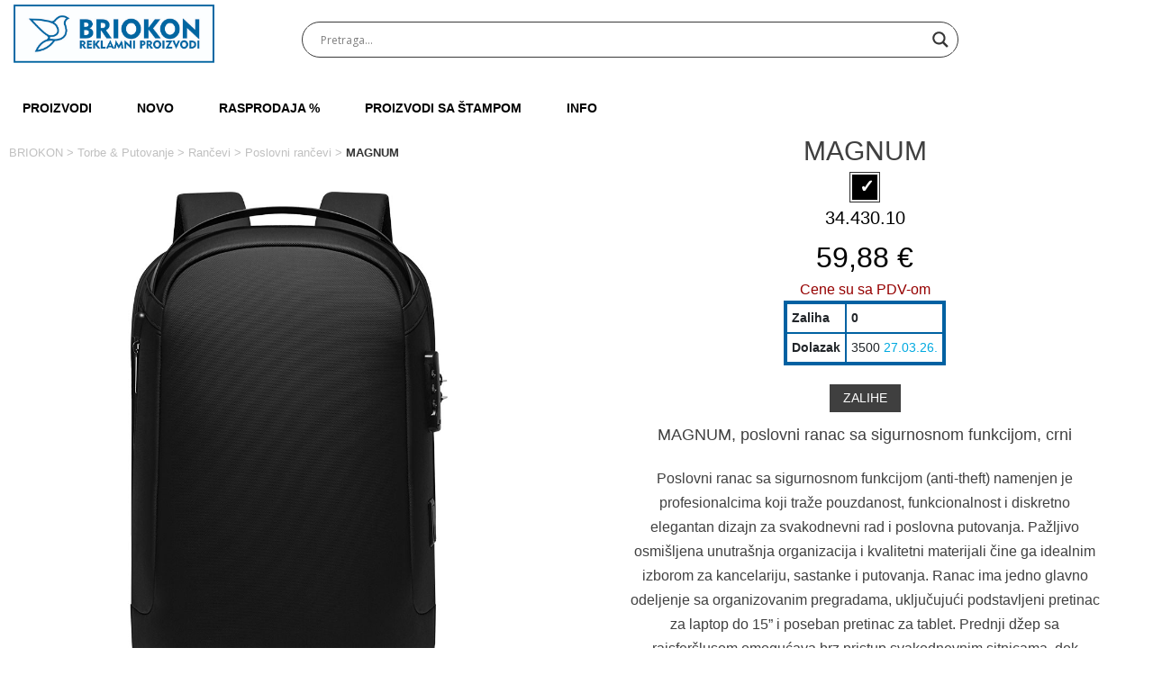

--- FILE ---
content_type: text/html; charset=UTF-8
request_url: https://briokon.co.rs/model/magnum-poslovni-ranac-sa-sigurnosnom-funkcijom-sr/
body_size: 21631
content:
<!doctype html>
<html lang="sr-RS">
<head>
	<meta charset="UTF-8">
	<meta name="viewport" content="width=device-width, initial-scale=1">
	<link rel="profile" href="https://gmpg.org/xfn/11">

	<title>MAGNUM &#8211; BRIOKON</title>
<meta name='robots' content='max-image-preview:large' />
<link rel='dns-prefetch' href='//cdn.jsdelivr.net' />
<link rel="alternate" type="application/rss+xml" title="BRIOKON &raquo; dovod" href="https://briokon.co.rs/feed/" />
<link rel="alternate" type="application/rss+xml" title="BRIOKON &raquo; dovod komentara" href="https://briokon.co.rs/comments/feed/" />
<link rel="alternate" title="oEmbed (JSON)" type="application/json+oembed" href="https://briokon.co.rs/wp-json/oembed/1.0/embed?url=https%3A%2F%2Fbriokon.co.rs%2Fmodel%2Fmagnum-poslovni-ranac-sa-sigurnosnom-funkcijom-sr%2F&#038;lang=sr" />
<link rel="alternate" title="oEmbed (XML)" type="text/xml+oembed" href="https://briokon.co.rs/wp-json/oembed/1.0/embed?url=https%3A%2F%2Fbriokon.co.rs%2Fmodel%2Fmagnum-poslovni-ranac-sa-sigurnosnom-funkcijom-sr%2F&#038;format=xml&#038;lang=sr" />
<style id='wp-img-auto-sizes-contain-inline-css'>
img:is([sizes=auto i],[sizes^="auto," i]){contain-intrinsic-size:3000px 1500px}
/*# sourceURL=wp-img-auto-sizes-contain-inline-css */
</style>
<style id='wp-emoji-styles-inline-css'>

	img.wp-smiley, img.emoji {
		display: inline !important;
		border: none !important;
		box-shadow: none !important;
		height: 1em !important;
		width: 1em !important;
		margin: 0 0.07em !important;
		vertical-align: -0.1em !important;
		background: none !important;
		padding: 0 !important;
	}
/*# sourceURL=wp-emoji-styles-inline-css */
</style>
<style id='wp-block-library-inline-css'>
:root{--wp-block-synced-color:#7a00df;--wp-block-synced-color--rgb:122,0,223;--wp-bound-block-color:var(--wp-block-synced-color);--wp-editor-canvas-background:#ddd;--wp-admin-theme-color:#007cba;--wp-admin-theme-color--rgb:0,124,186;--wp-admin-theme-color-darker-10:#006ba1;--wp-admin-theme-color-darker-10--rgb:0,107,160.5;--wp-admin-theme-color-darker-20:#005a87;--wp-admin-theme-color-darker-20--rgb:0,90,135;--wp-admin-border-width-focus:2px}@media (min-resolution:192dpi){:root{--wp-admin-border-width-focus:1.5px}}.wp-element-button{cursor:pointer}:root .has-very-light-gray-background-color{background-color:#eee}:root .has-very-dark-gray-background-color{background-color:#313131}:root .has-very-light-gray-color{color:#eee}:root .has-very-dark-gray-color{color:#313131}:root .has-vivid-green-cyan-to-vivid-cyan-blue-gradient-background{background:linear-gradient(135deg,#00d084,#0693e3)}:root .has-purple-crush-gradient-background{background:linear-gradient(135deg,#34e2e4,#4721fb 50%,#ab1dfe)}:root .has-hazy-dawn-gradient-background{background:linear-gradient(135deg,#faaca8,#dad0ec)}:root .has-subdued-olive-gradient-background{background:linear-gradient(135deg,#fafae1,#67a671)}:root .has-atomic-cream-gradient-background{background:linear-gradient(135deg,#fdd79a,#004a59)}:root .has-nightshade-gradient-background{background:linear-gradient(135deg,#330968,#31cdcf)}:root .has-midnight-gradient-background{background:linear-gradient(135deg,#020381,#2874fc)}:root{--wp--preset--font-size--normal:16px;--wp--preset--font-size--huge:42px}.has-regular-font-size{font-size:1em}.has-larger-font-size{font-size:2.625em}.has-normal-font-size{font-size:var(--wp--preset--font-size--normal)}.has-huge-font-size{font-size:var(--wp--preset--font-size--huge)}.has-text-align-center{text-align:center}.has-text-align-left{text-align:left}.has-text-align-right{text-align:right}.has-fit-text{white-space:nowrap!important}#end-resizable-editor-section{display:none}.aligncenter{clear:both}.items-justified-left{justify-content:flex-start}.items-justified-center{justify-content:center}.items-justified-right{justify-content:flex-end}.items-justified-space-between{justify-content:space-between}.screen-reader-text{border:0;clip-path:inset(50%);height:1px;margin:-1px;overflow:hidden;padding:0;position:absolute;width:1px;word-wrap:normal!important}.screen-reader-text:focus{background-color:#ddd;clip-path:none;color:#444;display:block;font-size:1em;height:auto;left:5px;line-height:normal;padding:15px 23px 14px;text-decoration:none;top:5px;width:auto;z-index:100000}html :where(.has-border-color){border-style:solid}html :where([style*=border-top-color]){border-top-style:solid}html :where([style*=border-right-color]){border-right-style:solid}html :where([style*=border-bottom-color]){border-bottom-style:solid}html :where([style*=border-left-color]){border-left-style:solid}html :where([style*=border-width]){border-style:solid}html :where([style*=border-top-width]){border-top-style:solid}html :where([style*=border-right-width]){border-right-style:solid}html :where([style*=border-bottom-width]){border-bottom-style:solid}html :where([style*=border-left-width]){border-left-style:solid}html :where(img[class*=wp-image-]){height:auto;max-width:100%}:where(figure){margin:0 0 1em}html :where(.is-position-sticky){--wp-admin--admin-bar--position-offset:var(--wp-admin--admin-bar--height,0px)}@media screen and (max-width:600px){html :where(.is-position-sticky){--wp-admin--admin-bar--position-offset:0px}}

/*# sourceURL=wp-block-library-inline-css */
</style><style id='wp-block-image-inline-css'>
.wp-block-image>a,.wp-block-image>figure>a{display:inline-block}.wp-block-image img{box-sizing:border-box;height:auto;max-width:100%;vertical-align:bottom}@media not (prefers-reduced-motion){.wp-block-image img.hide{visibility:hidden}.wp-block-image img.show{animation:show-content-image .4s}}.wp-block-image[style*=border-radius] img,.wp-block-image[style*=border-radius]>a{border-radius:inherit}.wp-block-image.has-custom-border img{box-sizing:border-box}.wp-block-image.aligncenter{text-align:center}.wp-block-image.alignfull>a,.wp-block-image.alignwide>a{width:100%}.wp-block-image.alignfull img,.wp-block-image.alignwide img{height:auto;width:100%}.wp-block-image .aligncenter,.wp-block-image .alignleft,.wp-block-image .alignright,.wp-block-image.aligncenter,.wp-block-image.alignleft,.wp-block-image.alignright{display:table}.wp-block-image .aligncenter>figcaption,.wp-block-image .alignleft>figcaption,.wp-block-image .alignright>figcaption,.wp-block-image.aligncenter>figcaption,.wp-block-image.alignleft>figcaption,.wp-block-image.alignright>figcaption{caption-side:bottom;display:table-caption}.wp-block-image .alignleft{float:left;margin:.5em 1em .5em 0}.wp-block-image .alignright{float:right;margin:.5em 0 .5em 1em}.wp-block-image .aligncenter{margin-left:auto;margin-right:auto}.wp-block-image :where(figcaption){margin-bottom:1em;margin-top:.5em}.wp-block-image.is-style-circle-mask img{border-radius:9999px}@supports ((-webkit-mask-image:none) or (mask-image:none)) or (-webkit-mask-image:none){.wp-block-image.is-style-circle-mask img{border-radius:0;-webkit-mask-image:url('data:image/svg+xml;utf8,<svg viewBox="0 0 100 100" xmlns="http://www.w3.org/2000/svg"><circle cx="50" cy="50" r="50"/></svg>');mask-image:url('data:image/svg+xml;utf8,<svg viewBox="0 0 100 100" xmlns="http://www.w3.org/2000/svg"><circle cx="50" cy="50" r="50"/></svg>');mask-mode:alpha;-webkit-mask-position:center;mask-position:center;-webkit-mask-repeat:no-repeat;mask-repeat:no-repeat;-webkit-mask-size:contain;mask-size:contain}}:root :where(.wp-block-image.is-style-rounded img,.wp-block-image .is-style-rounded img){border-radius:9999px}.wp-block-image figure{margin:0}.wp-lightbox-container{display:flex;flex-direction:column;position:relative}.wp-lightbox-container img{cursor:zoom-in}.wp-lightbox-container img:hover+button{opacity:1}.wp-lightbox-container button{align-items:center;backdrop-filter:blur(16px) saturate(180%);background-color:#5a5a5a40;border:none;border-radius:4px;cursor:zoom-in;display:flex;height:20px;justify-content:center;opacity:0;padding:0;position:absolute;right:16px;text-align:center;top:16px;width:20px;z-index:100}@media not (prefers-reduced-motion){.wp-lightbox-container button{transition:opacity .2s ease}}.wp-lightbox-container button:focus-visible{outline:3px auto #5a5a5a40;outline:3px auto -webkit-focus-ring-color;outline-offset:3px}.wp-lightbox-container button:hover{cursor:pointer;opacity:1}.wp-lightbox-container button:focus{opacity:1}.wp-lightbox-container button:focus,.wp-lightbox-container button:hover,.wp-lightbox-container button:not(:hover):not(:active):not(.has-background){background-color:#5a5a5a40;border:none}.wp-lightbox-overlay{box-sizing:border-box;cursor:zoom-out;height:100vh;left:0;overflow:hidden;position:fixed;top:0;visibility:hidden;width:100%;z-index:100000}.wp-lightbox-overlay .close-button{align-items:center;cursor:pointer;display:flex;justify-content:center;min-height:40px;min-width:40px;padding:0;position:absolute;right:calc(env(safe-area-inset-right) + 16px);top:calc(env(safe-area-inset-top) + 16px);z-index:5000000}.wp-lightbox-overlay .close-button:focus,.wp-lightbox-overlay .close-button:hover,.wp-lightbox-overlay .close-button:not(:hover):not(:active):not(.has-background){background:none;border:none}.wp-lightbox-overlay .lightbox-image-container{height:var(--wp--lightbox-container-height);left:50%;overflow:hidden;position:absolute;top:50%;transform:translate(-50%,-50%);transform-origin:top left;width:var(--wp--lightbox-container-width);z-index:9999999999}.wp-lightbox-overlay .wp-block-image{align-items:center;box-sizing:border-box;display:flex;height:100%;justify-content:center;margin:0;position:relative;transform-origin:0 0;width:100%;z-index:3000000}.wp-lightbox-overlay .wp-block-image img{height:var(--wp--lightbox-image-height);min-height:var(--wp--lightbox-image-height);min-width:var(--wp--lightbox-image-width);width:var(--wp--lightbox-image-width)}.wp-lightbox-overlay .wp-block-image figcaption{display:none}.wp-lightbox-overlay button{background:none;border:none}.wp-lightbox-overlay .scrim{background-color:#fff;height:100%;opacity:.9;position:absolute;width:100%;z-index:2000000}.wp-lightbox-overlay.active{visibility:visible}@media not (prefers-reduced-motion){.wp-lightbox-overlay.active{animation:turn-on-visibility .25s both}.wp-lightbox-overlay.active img{animation:turn-on-visibility .35s both}.wp-lightbox-overlay.show-closing-animation:not(.active){animation:turn-off-visibility .35s both}.wp-lightbox-overlay.show-closing-animation:not(.active) img{animation:turn-off-visibility .25s both}.wp-lightbox-overlay.zoom.active{animation:none;opacity:1;visibility:visible}.wp-lightbox-overlay.zoom.active .lightbox-image-container{animation:lightbox-zoom-in .4s}.wp-lightbox-overlay.zoom.active .lightbox-image-container img{animation:none}.wp-lightbox-overlay.zoom.active .scrim{animation:turn-on-visibility .4s forwards}.wp-lightbox-overlay.zoom.show-closing-animation:not(.active){animation:none}.wp-lightbox-overlay.zoom.show-closing-animation:not(.active) .lightbox-image-container{animation:lightbox-zoom-out .4s}.wp-lightbox-overlay.zoom.show-closing-animation:not(.active) .lightbox-image-container img{animation:none}.wp-lightbox-overlay.zoom.show-closing-animation:not(.active) .scrim{animation:turn-off-visibility .4s forwards}}@keyframes show-content-image{0%{visibility:hidden}99%{visibility:hidden}to{visibility:visible}}@keyframes turn-on-visibility{0%{opacity:0}to{opacity:1}}@keyframes turn-off-visibility{0%{opacity:1;visibility:visible}99%{opacity:0;visibility:visible}to{opacity:0;visibility:hidden}}@keyframes lightbox-zoom-in{0%{transform:translate(calc((-100vw + var(--wp--lightbox-scrollbar-width))/2 + var(--wp--lightbox-initial-left-position)),calc(-50vh + var(--wp--lightbox-initial-top-position))) scale(var(--wp--lightbox-scale))}to{transform:translate(-50%,-50%) scale(1)}}@keyframes lightbox-zoom-out{0%{transform:translate(-50%,-50%) scale(1);visibility:visible}99%{visibility:visible}to{transform:translate(calc((-100vw + var(--wp--lightbox-scrollbar-width))/2 + var(--wp--lightbox-initial-left-position)),calc(-50vh + var(--wp--lightbox-initial-top-position))) scale(var(--wp--lightbox-scale));visibility:hidden}}
/*# sourceURL=https://briokon.co.rs/wp-includes/blocks/image/style.min.css */
</style>
<style id='wp-block-group-inline-css'>
.wp-block-group{box-sizing:border-box}:where(.wp-block-group.wp-block-group-is-layout-constrained){position:relative}
/*# sourceURL=https://briokon.co.rs/wp-includes/blocks/group/style.min.css */
</style>
<style id='wp-block-paragraph-inline-css'>
.is-small-text{font-size:.875em}.is-regular-text{font-size:1em}.is-large-text{font-size:2.25em}.is-larger-text{font-size:3em}.has-drop-cap:not(:focus):first-letter{float:left;font-size:8.4em;font-style:normal;font-weight:100;line-height:.68;margin:.05em .1em 0 0;text-transform:uppercase}body.rtl .has-drop-cap:not(:focus):first-letter{float:none;margin-left:.1em}p.has-drop-cap.has-background{overflow:hidden}:root :where(p.has-background){padding:1.25em 2.375em}:where(p.has-text-color:not(.has-link-color)) a{color:inherit}p.has-text-align-left[style*="writing-mode:vertical-lr"],p.has-text-align-right[style*="writing-mode:vertical-rl"]{rotate:180deg}
/*# sourceURL=https://briokon.co.rs/wp-includes/blocks/paragraph/style.min.css */
</style>
<style id='global-styles-inline-css'>
:root{--wp--preset--aspect-ratio--square: 1;--wp--preset--aspect-ratio--4-3: 4/3;--wp--preset--aspect-ratio--3-4: 3/4;--wp--preset--aspect-ratio--3-2: 3/2;--wp--preset--aspect-ratio--2-3: 2/3;--wp--preset--aspect-ratio--16-9: 16/9;--wp--preset--aspect-ratio--9-16: 9/16;--wp--preset--color--black: #000000;--wp--preset--color--cyan-bluish-gray: #abb8c3;--wp--preset--color--white: #ffffff;--wp--preset--color--pale-pink: #f78da7;--wp--preset--color--vivid-red: #cf2e2e;--wp--preset--color--luminous-vivid-orange: #ff6900;--wp--preset--color--luminous-vivid-amber: #fcb900;--wp--preset--color--light-green-cyan: #7bdcb5;--wp--preset--color--vivid-green-cyan: #00d084;--wp--preset--color--pale-cyan-blue: #8ed1fc;--wp--preset--color--vivid-cyan-blue: #0693e3;--wp--preset--color--vivid-purple: #9b51e0;--wp--preset--gradient--vivid-cyan-blue-to-vivid-purple: linear-gradient(135deg,rgb(6,147,227) 0%,rgb(155,81,224) 100%);--wp--preset--gradient--light-green-cyan-to-vivid-green-cyan: linear-gradient(135deg,rgb(122,220,180) 0%,rgb(0,208,130) 100%);--wp--preset--gradient--luminous-vivid-amber-to-luminous-vivid-orange: linear-gradient(135deg,rgb(252,185,0) 0%,rgb(255,105,0) 100%);--wp--preset--gradient--luminous-vivid-orange-to-vivid-red: linear-gradient(135deg,rgb(255,105,0) 0%,rgb(207,46,46) 100%);--wp--preset--gradient--very-light-gray-to-cyan-bluish-gray: linear-gradient(135deg,rgb(238,238,238) 0%,rgb(169,184,195) 100%);--wp--preset--gradient--cool-to-warm-spectrum: linear-gradient(135deg,rgb(74,234,220) 0%,rgb(151,120,209) 20%,rgb(207,42,186) 40%,rgb(238,44,130) 60%,rgb(251,105,98) 80%,rgb(254,248,76) 100%);--wp--preset--gradient--blush-light-purple: linear-gradient(135deg,rgb(255,206,236) 0%,rgb(152,150,240) 100%);--wp--preset--gradient--blush-bordeaux: linear-gradient(135deg,rgb(254,205,165) 0%,rgb(254,45,45) 50%,rgb(107,0,62) 100%);--wp--preset--gradient--luminous-dusk: linear-gradient(135deg,rgb(255,203,112) 0%,rgb(199,81,192) 50%,rgb(65,88,208) 100%);--wp--preset--gradient--pale-ocean: linear-gradient(135deg,rgb(255,245,203) 0%,rgb(182,227,212) 50%,rgb(51,167,181) 100%);--wp--preset--gradient--electric-grass: linear-gradient(135deg,rgb(202,248,128) 0%,rgb(113,206,126) 100%);--wp--preset--gradient--midnight: linear-gradient(135deg,rgb(2,3,129) 0%,rgb(40,116,252) 100%);--wp--preset--font-size--small: 13px;--wp--preset--font-size--medium: 20px;--wp--preset--font-size--large: 36px;--wp--preset--font-size--x-large: 42px;--wp--preset--spacing--20: 0.44rem;--wp--preset--spacing--30: 0.67rem;--wp--preset--spacing--40: 1rem;--wp--preset--spacing--50: 1.5rem;--wp--preset--spacing--60: 2.25rem;--wp--preset--spacing--70: 3.38rem;--wp--preset--spacing--80: 5.06rem;--wp--preset--shadow--natural: 6px 6px 9px rgba(0, 0, 0, 0.2);--wp--preset--shadow--deep: 12px 12px 50px rgba(0, 0, 0, 0.4);--wp--preset--shadow--sharp: 6px 6px 0px rgba(0, 0, 0, 0.2);--wp--preset--shadow--outlined: 6px 6px 0px -3px rgb(255, 255, 255), 6px 6px rgb(0, 0, 0);--wp--preset--shadow--crisp: 6px 6px 0px rgb(0, 0, 0);}:where(.is-layout-flex){gap: 0.5em;}:where(.is-layout-grid){gap: 0.5em;}body .is-layout-flex{display: flex;}.is-layout-flex{flex-wrap: wrap;align-items: center;}.is-layout-flex > :is(*, div){margin: 0;}body .is-layout-grid{display: grid;}.is-layout-grid > :is(*, div){margin: 0;}:where(.wp-block-columns.is-layout-flex){gap: 2em;}:where(.wp-block-columns.is-layout-grid){gap: 2em;}:where(.wp-block-post-template.is-layout-flex){gap: 1.25em;}:where(.wp-block-post-template.is-layout-grid){gap: 1.25em;}.has-black-color{color: var(--wp--preset--color--black) !important;}.has-cyan-bluish-gray-color{color: var(--wp--preset--color--cyan-bluish-gray) !important;}.has-white-color{color: var(--wp--preset--color--white) !important;}.has-pale-pink-color{color: var(--wp--preset--color--pale-pink) !important;}.has-vivid-red-color{color: var(--wp--preset--color--vivid-red) !important;}.has-luminous-vivid-orange-color{color: var(--wp--preset--color--luminous-vivid-orange) !important;}.has-luminous-vivid-amber-color{color: var(--wp--preset--color--luminous-vivid-amber) !important;}.has-light-green-cyan-color{color: var(--wp--preset--color--light-green-cyan) !important;}.has-vivid-green-cyan-color{color: var(--wp--preset--color--vivid-green-cyan) !important;}.has-pale-cyan-blue-color{color: var(--wp--preset--color--pale-cyan-blue) !important;}.has-vivid-cyan-blue-color{color: var(--wp--preset--color--vivid-cyan-blue) !important;}.has-vivid-purple-color{color: var(--wp--preset--color--vivid-purple) !important;}.has-black-background-color{background-color: var(--wp--preset--color--black) !important;}.has-cyan-bluish-gray-background-color{background-color: var(--wp--preset--color--cyan-bluish-gray) !important;}.has-white-background-color{background-color: var(--wp--preset--color--white) !important;}.has-pale-pink-background-color{background-color: var(--wp--preset--color--pale-pink) !important;}.has-vivid-red-background-color{background-color: var(--wp--preset--color--vivid-red) !important;}.has-luminous-vivid-orange-background-color{background-color: var(--wp--preset--color--luminous-vivid-orange) !important;}.has-luminous-vivid-amber-background-color{background-color: var(--wp--preset--color--luminous-vivid-amber) !important;}.has-light-green-cyan-background-color{background-color: var(--wp--preset--color--light-green-cyan) !important;}.has-vivid-green-cyan-background-color{background-color: var(--wp--preset--color--vivid-green-cyan) !important;}.has-pale-cyan-blue-background-color{background-color: var(--wp--preset--color--pale-cyan-blue) !important;}.has-vivid-cyan-blue-background-color{background-color: var(--wp--preset--color--vivid-cyan-blue) !important;}.has-vivid-purple-background-color{background-color: var(--wp--preset--color--vivid-purple) !important;}.has-black-border-color{border-color: var(--wp--preset--color--black) !important;}.has-cyan-bluish-gray-border-color{border-color: var(--wp--preset--color--cyan-bluish-gray) !important;}.has-white-border-color{border-color: var(--wp--preset--color--white) !important;}.has-pale-pink-border-color{border-color: var(--wp--preset--color--pale-pink) !important;}.has-vivid-red-border-color{border-color: var(--wp--preset--color--vivid-red) !important;}.has-luminous-vivid-orange-border-color{border-color: var(--wp--preset--color--luminous-vivid-orange) !important;}.has-luminous-vivid-amber-border-color{border-color: var(--wp--preset--color--luminous-vivid-amber) !important;}.has-light-green-cyan-border-color{border-color: var(--wp--preset--color--light-green-cyan) !important;}.has-vivid-green-cyan-border-color{border-color: var(--wp--preset--color--vivid-green-cyan) !important;}.has-pale-cyan-blue-border-color{border-color: var(--wp--preset--color--pale-cyan-blue) !important;}.has-vivid-cyan-blue-border-color{border-color: var(--wp--preset--color--vivid-cyan-blue) !important;}.has-vivid-purple-border-color{border-color: var(--wp--preset--color--vivid-purple) !important;}.has-vivid-cyan-blue-to-vivid-purple-gradient-background{background: var(--wp--preset--gradient--vivid-cyan-blue-to-vivid-purple) !important;}.has-light-green-cyan-to-vivid-green-cyan-gradient-background{background: var(--wp--preset--gradient--light-green-cyan-to-vivid-green-cyan) !important;}.has-luminous-vivid-amber-to-luminous-vivid-orange-gradient-background{background: var(--wp--preset--gradient--luminous-vivid-amber-to-luminous-vivid-orange) !important;}.has-luminous-vivid-orange-to-vivid-red-gradient-background{background: var(--wp--preset--gradient--luminous-vivid-orange-to-vivid-red) !important;}.has-very-light-gray-to-cyan-bluish-gray-gradient-background{background: var(--wp--preset--gradient--very-light-gray-to-cyan-bluish-gray) !important;}.has-cool-to-warm-spectrum-gradient-background{background: var(--wp--preset--gradient--cool-to-warm-spectrum) !important;}.has-blush-light-purple-gradient-background{background: var(--wp--preset--gradient--blush-light-purple) !important;}.has-blush-bordeaux-gradient-background{background: var(--wp--preset--gradient--blush-bordeaux) !important;}.has-luminous-dusk-gradient-background{background: var(--wp--preset--gradient--luminous-dusk) !important;}.has-pale-ocean-gradient-background{background: var(--wp--preset--gradient--pale-ocean) !important;}.has-electric-grass-gradient-background{background: var(--wp--preset--gradient--electric-grass) !important;}.has-midnight-gradient-background{background: var(--wp--preset--gradient--midnight) !important;}.has-small-font-size{font-size: var(--wp--preset--font-size--small) !important;}.has-medium-font-size{font-size: var(--wp--preset--font-size--medium) !important;}.has-large-font-size{font-size: var(--wp--preset--font-size--large) !important;}.has-x-large-font-size{font-size: var(--wp--preset--font-size--x-large) !important;}
/*# sourceURL=global-styles-inline-css */
</style>

<style id='classic-theme-styles-inline-css'>
/*! This file is auto-generated */
.wp-block-button__link{color:#fff;background-color:#32373c;border-radius:9999px;box-shadow:none;text-decoration:none;padding:calc(.667em + 2px) calc(1.333em + 2px);font-size:1.125em}.wp-block-file__button{background:#32373c;color:#fff;text-decoration:none}
/*# sourceURL=/wp-includes/css/classic-themes.min.css */
</style>
<link rel='stylesheet' id='shortcodes-css' href='https://briokon.co.rs/wp-content/plugins/dg2_new/front/shortcodes/scstyles.css?ver=1.0.0' media='all' />
<link rel='stylesheet' id='owl-css' href='https://briokon.co.rs/wp-content/plugins/dg2_new/front/assets/css/owl.css?ver=2.3.0' media='all' />
<link rel='stylesheet' id='bootstrap-css' href='https://cdn.jsdelivr.net/npm/bootstrap@4.6.0/dist/css/bootstrap.min.css?ver=4.6.0' media='all' />
<link rel='stylesheet' id='stil_css-css' href='https://briokon.co.rs/wp-content/plugins/dg2_new/front/assets/css/dg2-main-front.css?ver=6.9' media='all' />
<link rel='stylesheet' id='splide_css-css' href='https://cdn.jsdelivr.net/npm/@splidejs/splide@latest/dist/css/splide.min.css?ver=6.9' media='all' />
<link rel='stylesheet' id='pbox-style-css' href='https://briokon.co.rs/wp-content/themes/pbox/style.css?ver=1.0.0' media='all' />
<link rel='stylesheet' id='pbox-css' href='https://briokon.co.rs/wp-content/themes/pbox/css/pbox.css?ver=1.0.0' media='all' />
<link rel='stylesheet' id='wpdreams-asl-basic-css' href='https://briokon.co.rs/wp-content/plugins/ajax-search-lite/css/style.basic.css?ver=4.13.4' media='all' />
<style id='wpdreams-asl-basic-inline-css'>

					div[id*='ajaxsearchlitesettings'].searchsettings .asl_option_inner label {
						font-size: 0px !important;
						color: rgba(0, 0, 0, 0);
					}
					div[id*='ajaxsearchlitesettings'].searchsettings .asl_option_inner label:after {
						font-size: 11px !important;
						position: absolute;
						top: 0;
						left: 0;
						z-index: 1;
					}
					.asl_w_container {
						width: 100%;
						margin: 0px 0px 0px 0px;
						min-width: 200px;
					}
					div[id*='ajaxsearchlite'].asl_m {
						width: 100%;
					}
					div[id*='ajaxsearchliteres'].wpdreams_asl_results div.resdrg span.highlighted {
						font-weight: bold;
						color: rgba(217, 49, 43, 1);
						background-color: rgba(238, 238, 238, 1);
					}
					div[id*='ajaxsearchliteres'].wpdreams_asl_results .results img.asl_image {
						width: 70px;
						height: 70px;
						object-fit: cover;
					}
					div[id*='ajaxsearchlite'].asl_r .results {
						max-height: none;
					}
					div[id*='ajaxsearchlite'].asl_r {
						position: absolute;
					}
				
						div.asl_r.asl_w.vertical .results .item::after {
							display: block;
							position: absolute;
							bottom: 0;
							content: '';
							height: 1px;
							width: 100%;
							background: #D8D8D8;
						}
						div.asl_r.asl_w.vertical .results .item.asl_last_item::after {
							display: none;
						}
					
						@media only screen and (max-width: 640px) {
							.asl_w_container {
								width: 95% !important;
							}
						}
					
/*# sourceURL=wpdreams-asl-basic-inline-css */
</style>
<link rel='stylesheet' id='wpdreams-asl-instance-css' href='https://briokon.co.rs/wp-content/plugins/ajax-search-lite/css/style-underline.css?ver=4.13.4' media='all' />
<link rel='stylesheet' id='dearpdf-style-css' href='https://briokon.co.rs/wp-content/plugins/dearpdf-lite/assets/css/dearpdf.min.css?ver=2.0.38' media='all' />
<script src="https://briokon.co.rs/wp-includes/js/jquery/jquery.min.js?ver=3.7.1" id="jquery-core-js"></script>
<script src="https://briokon.co.rs/wp-includes/js/jquery/jquery-migrate.min.js?ver=3.4.1" id="jquery-migrate-js"></script>
<link rel="https://api.w.org/" href="https://briokon.co.rs/wp-json/" /><link rel="alternate" title="JSON" type="application/json" href="https://briokon.co.rs/wp-json/wp/v2/dg2_model/1157" /><link rel="EditURI" type="application/rsd+xml" title="RSD" href="https://briokon.co.rs/xmlrpc.php?rsd" />
<meta name="generator" content="WordPress 6.9" />
<link rel="canonical" href="https://briokon.co.rs/model/magnum-poslovni-ranac-sa-sigurnosnom-funkcijom-sr/" />
<link rel='shortlink' href='https://briokon.co.rs/?p=1157' />
				<link rel="preconnect" href="https://fonts.gstatic.com" crossorigin />
				<link rel="preload" as="style" href="//fonts.googleapis.com/css?family=Open+Sans&display=swap" />
								<link rel="stylesheet" href="//fonts.googleapis.com/css?family=Open+Sans&display=swap" media="all" />
				<script data-cfasync="false"> var dearPdfLocation = "https://briokon.co.rs/wp-content/plugins/dearpdf-lite/assets/"; var dearpdfWPGlobal = [];</script><link rel="icon" href="https://briokon.co.rs/wp-content/uploads/2021/09/briokon-ikona-150x150.png" sizes="32x32" />
<link rel="icon" href="https://briokon.co.rs/wp-content/uploads/2021/09/briokon-ikona.png" sizes="192x192" />
<link rel="apple-touch-icon" href="https://briokon.co.rs/wp-content/uploads/2021/09/briokon-ikona.png" />
<meta name="msapplication-TileImage" content="https://briokon.co.rs/wp-content/uploads/2021/09/briokon-ikona.png" />
		<style id="wp-custom-css">
			table, tbody, th, tr, table td {
    border-collapse: collapse;
    font-size: 14px;
    border: 2px solid #0061A2;
}		</style>
		<link rel='stylesheet' id='wpforms-classic-full-css' href='https://briokon.co.rs/wp-content/plugins/wpforms-lite/assets/css/frontend/classic/wpforms-full.min.css?ver=1.9.8.4' media='all' />
</head>

<body class="wp-singular dg2_model-template-default single single-dg2_model postid-1157 wp-custom-logo wp-theme-pbox">
<div id="page" class="site">
	<a class="skip-link screen-reader-text" href="#primary">Preskoči na</a>

	<header id="masthead" class="dd site-header sticky">
		<div class="d-none d-lg-block p-0 m-0 ">
			<div class="header-top">
	<div class="container">
		<div class="row">
			<div class="col-lg-3 justify-content-center">
				<a href="https://briokon.co.rs/" class="custom-logo-link" rel="home"><img width="715" height="208" src="https://briokon.co.rs/wp-content/uploads/2021/09/logo-bela-pozadina.jpg" class="custom-logo" alt="BRIOKON" decoding="async" fetchpriority="high" srcset="https://briokon.co.rs/wp-content/uploads/2021/09/logo-bela-pozadina.jpg 715w, https://briokon.co.rs/wp-content/uploads/2021/09/logo-bela-pozadina-300x87.jpg 300w" sizes="(max-width: 715px) 100vw, 715px" /></a>			</div>
			<div class="col-lg-7  justify-content-center align-items-center pt-4">
				<div class="asl_w_container asl_w_container_1" data-id="1" data-instance="1">
	<div id='ajaxsearchlite1'
		data-id="1"
		data-instance="1"
		class="asl_w asl_m asl_m_1 asl_m_1_1">
		<div class="probox">

	
	<div class='prosettings' style='display:none;' data-opened=0>
				<div class='innericon'>
			<svg version="1.1" xmlns="http://www.w3.org/2000/svg" xmlns:xlink="http://www.w3.org/1999/xlink" x="0px" y="0px" width="22" height="22" viewBox="0 0 512 512" enable-background="new 0 0 512 512" xml:space="preserve">
					<polygon transform = "rotate(90 256 256)" points="142.332,104.886 197.48,50 402.5,256 197.48,462 142.332,407.113 292.727,256 "/>
				</svg>
		</div>
	</div>

	
	
	<div class='proinput'>
		<form role="search" action='#' autocomplete="off"
				aria-label="Search form">
			<input aria-label="Search input"
					type='search' class='orig'
					tabindex="0"
					name='phrase'
					placeholder='Pretraga...'
					value=''
					autocomplete="off"/>
			<input aria-label="Search autocomplete input"
					type='text'
					class='autocomplete'
					tabindex="-1"
					name='phrase'
					value=''
					autocomplete="off" disabled/>
			<input type='submit' value="Start search" style='width:0; height: 0; visibility: hidden;'>
		</form>
	</div>

	
	
	<button class='promagnifier' tabindex="0" aria-label="Search magnifier button">
				<span class='innericon' style="display:block;">
			<svg version="1.1" xmlns="http://www.w3.org/2000/svg" xmlns:xlink="http://www.w3.org/1999/xlink" x="0px" y="0px" width="22" height="22" viewBox="0 0 512 512" enable-background="new 0 0 512 512" xml:space="preserve">
					<path d="M460.355,421.59L353.844,315.078c20.041-27.553,31.885-61.437,31.885-98.037
						C385.729,124.934,310.793,50,218.686,50C126.58,50,51.645,124.934,51.645,217.041c0,92.106,74.936,167.041,167.041,167.041
						c34.912,0,67.352-10.773,94.184-29.158L419.945,462L460.355,421.59z M100.631,217.041c0-65.096,52.959-118.056,118.055-118.056
						c65.098,0,118.057,52.959,118.057,118.056c0,65.096-52.959,118.056-118.057,118.056C153.59,335.097,100.631,282.137,100.631,217.041
						z"/>
				</svg>
		</span>
	</button>

	
	
	<div class='proloading'>

		<div class="asl_loader"><div class="asl_loader-inner asl_simple-circle"></div></div>

			</div>

			<div class='proclose'>
			<svg version="1.1" xmlns="http://www.w3.org/2000/svg" xmlns:xlink="http://www.w3.org/1999/xlink" x="0px"
				y="0px"
				width="12" height="12" viewBox="0 0 512 512" enable-background="new 0 0 512 512"
				xml:space="preserve">
				<polygon points="438.393,374.595 319.757,255.977 438.378,137.348 374.595,73.607 255.995,192.225 137.375,73.622 73.607,137.352 192.246,255.983 73.622,374.625 137.352,438.393 256.002,319.734 374.652,438.378 "/>
			</svg>
		</div>
	
	
</div>	</div>
	<div class='asl_data_container' style="display:none !important;">
		<div class="asl_init_data wpdreams_asl_data_ct"
	style="display:none !important;"
	id="asl_init_id_1"
	data-asl-id="1"
	data-asl-instance="1"
	data-settings="{&quot;homeurl&quot;:&quot;https:\/\/briokon.co.rs\/&quot;,&quot;resultstype&quot;:&quot;vertical&quot;,&quot;resultsposition&quot;:&quot;hover&quot;,&quot;itemscount&quot;:4,&quot;charcount&quot;:0,&quot;highlight&quot;:false,&quot;highlightWholewords&quot;:true,&quot;singleHighlight&quot;:false,&quot;scrollToResults&quot;:{&quot;enabled&quot;:false,&quot;offset&quot;:0},&quot;resultareaclickable&quot;:1,&quot;autocomplete&quot;:{&quot;enabled&quot;:false,&quot;lang&quot;:&quot;en&quot;,&quot;trigger_charcount&quot;:0},&quot;mobile&quot;:{&quot;menu_selector&quot;:&quot;#menu-toggle&quot;},&quot;trigger&quot;:{&quot;click&quot;:&quot;results_page&quot;,&quot;click_location&quot;:&quot;same&quot;,&quot;update_href&quot;:false,&quot;return&quot;:&quot;results_page&quot;,&quot;return_location&quot;:&quot;same&quot;,&quot;facet&quot;:true,&quot;type&quot;:true,&quot;redirect_url&quot;:&quot;?s={phrase}&quot;,&quot;delay&quot;:300},&quot;animations&quot;:{&quot;pc&quot;:{&quot;settings&quot;:{&quot;anim&quot;:&quot;fadedrop&quot;,&quot;dur&quot;:300},&quot;results&quot;:{&quot;anim&quot;:&quot;fadedrop&quot;,&quot;dur&quot;:300},&quot;items&quot;:&quot;voidanim&quot;},&quot;mob&quot;:{&quot;settings&quot;:{&quot;anim&quot;:&quot;fadedrop&quot;,&quot;dur&quot;:300},&quot;results&quot;:{&quot;anim&quot;:&quot;fadedrop&quot;,&quot;dur&quot;:300},&quot;items&quot;:&quot;voidanim&quot;}},&quot;autop&quot;:{&quot;state&quot;:true,&quot;phrase&quot;:&quot;&quot;,&quot;count&quot;:&quot;1&quot;},&quot;resPage&quot;:{&quot;useAjax&quot;:false,&quot;selector&quot;:&quot;#main&quot;,&quot;trigger_type&quot;:true,&quot;trigger_facet&quot;:true,&quot;trigger_magnifier&quot;:false,&quot;trigger_return&quot;:false},&quot;resultsSnapTo&quot;:&quot;left&quot;,&quot;results&quot;:{&quot;width&quot;:&quot;auto&quot;,&quot;width_tablet&quot;:&quot;auto&quot;,&quot;width_phone&quot;:&quot;auto&quot;},&quot;settingsimagepos&quot;:&quot;right&quot;,&quot;closeOnDocClick&quot;:true,&quot;overridewpdefault&quot;:false,&quot;override_method&quot;:&quot;get&quot;}"></div>
	<div id="asl_hidden_data">
		<svg style="position:absolute" height="0" width="0">
			<filter id="aslblur">
				<feGaussianBlur in="SourceGraphic" stdDeviation="4"/>
			</filter>
		</svg>
		<svg style="position:absolute" height="0" width="0">
			<filter id="no_aslblur"></filter>
		</svg>
	</div>
	</div>

	<div id='ajaxsearchliteres1'
	class='vertical wpdreams_asl_results asl_w asl_r asl_r_1 asl_r_1_1'>

	
	<div class="results">

		
		<div class="resdrg">
		</div>

		
	</div>

	
	
</div>

	<div id='__original__ajaxsearchlitesettings1'
		data-id="1"
		class="searchsettings wpdreams_asl_settings asl_w asl_s asl_s_1">
		<form name='options'
		aria-label="Search settings form"
		autocomplete = 'off'>

	
	
	<input type="hidden" name="filters_changed" style="display:none;" value="0">
	<input type="hidden" name="filters_initial" style="display:none;" value="1">

	<div class="asl_option_inner hiddend">
		<input type='hidden' name='qtranslate_lang' id='qtranslate_lang'
				value='0'/>
	</div>

	
			<div class="asl_option_inner hiddend">
			<input type='hidden' name='polylang_lang'
					value='sr'/>
		</div>
	
	<fieldset class="asl_sett_scroll">
		<legend style="display: none;">Generic selectors</legend>
		<div class="asl_option" tabindex="0">
			<div class="asl_option_inner">
				<input type="checkbox" value="exact"
						aria-label="Exact matches only"
						name="asl_gen[]" />
				<div class="asl_option_checkbox"></div>
			</div>
			<div class="asl_option_label">
				Exact matches only			</div>
		</div>
		<div class="asl_option" tabindex="0">
			<div class="asl_option_inner">
				<input type="checkbox" value="title"
						aria-label="Search in title"
						name="asl_gen[]"  checked="checked"/>
				<div class="asl_option_checkbox"></div>
			</div>
			<div class="asl_option_label">
				Search in title			</div>
		</div>
		<div class="asl_option" tabindex="0">
			<div class="asl_option_inner">
				<input type="checkbox" value="content"
						aria-label="Search in content"
						name="asl_gen[]"  checked="checked"/>
				<div class="asl_option_checkbox"></div>
			</div>
			<div class="asl_option_label">
				Search in content			</div>
		</div>
		<div class="asl_option_inner hiddend">
			<input type="checkbox" value="excerpt"
					aria-label="Search in excerpt"
					name="asl_gen[]"  checked="checked"/>
			<div class="asl_option_checkbox"></div>
		</div>
	</fieldset>
	<fieldset class="asl_sett_scroll">
		<legend style="display: none;">Post Type Selectors</legend>
					<div class="asl_option_inner hiddend">
				<input type="checkbox" value="dg2_model"
						aria-label="Hidden option, ignore please"
						name="customset[]" checked="checked"/>
			</div>
						<div class="asl_option_inner hiddend">
				<input type="checkbox" value="dg2_proizvod"
						aria-label="Hidden option, ignore please"
						name="customset[]" checked="checked"/>
			</div>
				</fieldset>
	</form>
	</div>
</div>
			</div>
			<div class="d-none d-lg-flex justify-content-end col-lg-2">
							</div>
		</div>
	</div>
	<div class="glavni-meni">
		<div class="container">
			<div class="row">
				<div class="menu-item">
					<a href="https://briokon.co.rs/?s=" class="menu-hover">Proizvodi</a>
					<div class="submenu" data-height="600" >
						<div class="container" >
							<h3>							Proizvodi</h3>
							<div class="navigation">
									<li class="cat-item cat-item-1100 sub-menu"><a href="https://briokon.co.rs/category/kucni-setovi/" title="View all posts filed under Kućni setovi">Kućni setovi</a>
<ul class='children'>
	<li class="cat-item cat-item-1102 sub-menu"><a href="https://briokon.co.rs/category/kucni-setovi/solje/" title="View all posts filed under Šolje">Šolje</a>
	<ul class='children'>
	<li class="cat-item cat-item-1104"><a href="https://briokon.co.rs/category/kucni-setovi/solje/keramicke-solje/" title="View all posts filed under Keramičke šolje">Keramičke šolje</a>
</li>
	<li class="cat-item cat-item-1347"><a href="https://briokon.co.rs/category/kucni-setovi/solje/metalne-solje/" title="View all posts filed under Metalne šolje">Metalne šolje</a>
</li>
	</ul>
</li>
	<li class="cat-item cat-item-1112 no-menu"><a href="https://briokon.co.rs/category/kucni-setovi/termosi/" title="View all posts filed under Termosi">Termosi</a>
</li>
	<li class="cat-item cat-item-1110 sub-menu"><a href="https://briokon.co.rs/category/kucni-setovi/boce/" title="View all posts filed under Boce">Boce</a>
	<ul class='children'>
	<li class="cat-item cat-item-1664"><a href="https://briokon.co.rs/category/kucni-setovi/boce/metalne-boce/" title="View all posts filed under Metalne boce">Metalne boce</a>
</li>
	<li class="cat-item cat-item-1666"><a href="https://briokon.co.rs/category/kucni-setovi/boce/staklene-boce/" title="View all posts filed under Staklene boce">Staklene boce</a>
</li>
	<li class="cat-item cat-item-1668"><a href="https://briokon.co.rs/category/kucni-setovi/boce/plasticne-boce/" title="View all posts filed under Plastične boce">Plastične boce</a>
</li>
	</ul>
</li>
	<li class="cat-item cat-item-1114 sub-menu"><a href="https://briokon.co.rs/category/kucni-setovi/kuhinjski-pribor/" title="View all posts filed under Kuhinjski pribor">Kuhinjski pribor</a>
	<ul class='children'>
	<li class="cat-item cat-item-1116"><a href="https://briokon.co.rs/category/kucni-setovi/kuhinjski-pribor/kuhinjski-setovi/" title="View all posts filed under Kuhinjski setovi">Kuhinjski setovi</a>
</li>
	<li class="cat-item cat-item-1118"><a href="https://briokon.co.rs/category/kucni-setovi/kuhinjski-pribor/posude/" title="View all posts filed under Posude">Posude</a>
</li>
	<li class="cat-item cat-item-1120"><a href="https://briokon.co.rs/category/kucni-setovi/kuhinjski-pribor/pepeljare/" title="View all posts filed under Pepeljare">Pepeljare</a>
</li>
	<li class="cat-item cat-item-1122"><a href="https://briokon.co.rs/category/kucni-setovi/kuhinjski-pribor/otvaraci-za-flase/" title="View all posts filed under Otvarači za flaše">Otvarači za flaše</a>
</li>
	<li class="cat-item cat-item-1670"><a href="https://briokon.co.rs/category/kucni-setovi/kuhinjski-pribor/magneti/" title="View all posts filed under Magneti">Magneti</a>
</li>
	<li class="cat-item cat-item-1672"><a href="https://briokon.co.rs/category/kucni-setovi/kuhinjski-pribor/podmetaci/" title="View all posts filed under Podmetači">Podmetači</a>
</li>
	</ul>
</li>
	<li class="cat-item cat-item-1124 no-menu"><a href="https://briokon.co.rs/category/kucni-setovi/vinski-setovi/" title="View all posts filed under Vinski setovi">Vinski setovi</a>
</li>
	<li class="cat-item cat-item-1134 no-menu"><a href="https://briokon.co.rs/category/kucni-setovi/lepota/" title="View all posts filed under Lepota">Lepota</a>
</li>
	<li class="cat-item cat-item-1126 no-menu"><a href="https://briokon.co.rs/category/kucni-setovi/sport-i-zabava/" title="View all posts filed under Sport i zabava">Sport i zabava</a>
</li>
	<li class="cat-item cat-item-1144 sub-menu"><a href="https://briokon.co.rs/category/kucni-setovi/upaljaci/" title="View all posts filed under Upaljači">Upaljači</a>
	<ul class='children'>
	<li class="cat-item cat-item-1146"><a href="https://briokon.co.rs/category/kucni-setovi/upaljaci/plasticni-upaljaci/" title="View all posts filed under Plastični upaljači">Plastični upaljači</a>
</li>
	<li class="cat-item cat-item-1148"><a href="https://briokon.co.rs/category/kucni-setovi/upaljaci/metalni-upaljaci/" title="View all posts filed under Metalni upaljači">Metalni upaljači</a>
</li>
	<li class="cat-item cat-item-1152"><a href="https://briokon.co.rs/category/kucni-setovi/upaljaci/oprema-za-cigare/" title="View all posts filed under Oprema za cigare">Oprema za cigare</a>
</li>
	</ul>
</li>
	<li class="cat-item cat-item-1136 sub-menu"><a href="https://briokon.co.rs/category/kucni-setovi/zdravlje-i-zastita/" title="View all posts filed under Zdravlje i zaštita">Zdravlje i zaštita</a>
	<ul class='children'>
	<li class="cat-item cat-item-1142"><a href="https://briokon.co.rs/category/kucni-setovi/zdravlje-i-zastita/bocice-i-zatvaraci/" title="View all posts filed under Bočice i zatvarači">Bočice i zatvarači</a>
</li>
	</ul>
</li>
</ul>
</li>
	<li class="cat-item cat-item-1296 sub-menu"><a href="https://briokon.co.rs/category/tehnologija/" title="View all posts filed under Tehnologija">Tehnologija</a>
<ul class='children'>
	<li class="cat-item cat-item-1298 no-menu"><a href="https://briokon.co.rs/category/tehnologija/pomocne-baterije/" title="View all posts filed under Pomoćne baterije">Pomoćne baterije</a>
</li>
	<li class="cat-item cat-item-1320 no-menu"><a href="https://briokon.co.rs/category/tehnologija/bezicni-punjaci/" title="View all posts filed under Bežični punjači">Bežični punjači</a>
</li>
	<li class="cat-item cat-item-1300 sub-menu"><a href="https://briokon.co.rs/category/tehnologija/audio-uredjaji/" title="View all posts filed under Audio uređaji">Audio uređaji</a>
	<ul class='children'>
	<li class="cat-item cat-item-1302"><a href="https://briokon.co.rs/category/tehnologija/audio-uredjaji/zvucnici/" title="View all posts filed under Zvučnici">Zvučnici</a>
</li>
	<li class="cat-item cat-item-1304"><a href="https://briokon.co.rs/category/tehnologija/audio-uredjaji/slusalice/" title="View all posts filed under Slušalice">Slušalice</a>
</li>
	<li class="cat-item cat-item-1551"><a href="https://briokon.co.rs/category/tehnologija/audio-uredjaji/slusalice-bubice/" title="View all posts filed under Slušalice bubice">Slušalice bubice</a>
</li>
	</ul>
</li>
	<li class="cat-item cat-item-1499 no-menu"><a href="https://briokon.co.rs/category/tehnologija/pametni-satovi/" title="View all posts filed under Pametni satovi">Pametni satovi</a>
</li>
	<li class="cat-item cat-item-1306 no-menu"><a href="https://briokon.co.rs/category/tehnologija/auto-oprema/" title="View all posts filed under Auto oprema">Auto oprema</a>
</li>
	<li class="cat-item cat-item-1674 no-menu"><a href="https://briokon.co.rs/category/tehnologija/kompjuterska-oprema/" title="View all posts filed under Kompjuterska oprema">Kompjuterska oprema</a>
</li>
	<li class="cat-item cat-item-1553 no-menu"><a href="https://briokon.co.rs/category/tehnologija/tech-portfolio/" title="View all posts filed under Tech portfolio">Tech portfolio</a>
</li>
	<li class="cat-item cat-item-1322 no-menu"><a href="https://briokon.co.rs/category/tehnologija/usb-kablovi/" title="View all posts filed under USB kablovi">USB kablovi</a>
</li>
	<li class="cat-item cat-item-1314 sub-menu"><a href="https://briokon.co.rs/category/tehnologija/usb/" title="View all posts filed under USB">USB</a>
	<ul class='children'>
	<li class="cat-item cat-item-1700"><a href="https://briokon.co.rs/category/tehnologija/usb/usb-sr/" title="View all posts filed under USB">USB</a>
</li>
	<li class="cat-item cat-item-1702"><a href="https://briokon.co.rs/category/tehnologija/usb/ssd/" title="View all posts filed under SSD">SSD</a>
</li>
	</ul>
</li>
	<li class="cat-item cat-item-1312 no-menu"><a href="https://briokon.co.rs/category/tehnologija/gedzeti/" title="View all posts filed under Gedžeti">Gedžeti</a>
</li>
</ul>
</li>
	<li class="cat-item cat-item-1072 sub-menu"><a href="https://briokon.co.rs/category/kancelarija/" title="View all posts filed under Kancelarija">Kancelarija</a>
<ul class='children'>
	<li class="cat-item cat-item-1074 sub-menu"><a href="https://briokon.co.rs/category/kancelarija/notesi-i-agende/" title="View all posts filed under Notesi i agende">Notesi i agende</a>
	<ul class='children'>
	<li class="cat-item cat-item-1076"><a href="https://briokon.co.rs/category/kancelarija/notesi-i-agende/notesi/" title="View all posts filed under Notesi">Notesi</a>
</li>
	<li class="cat-item cat-item-1080"><a href="https://briokon.co.rs/category/kancelarija/notesi-i-agende/agende/" title="View all posts filed under Agende">Agende</a>
</li>
	<li class="cat-item cat-item-1549"><a href="https://briokon.co.rs/category/kancelarija/notesi-i-agende/portfolio/" title="View all posts filed under Portfolio">Portfolio</a>
</li>
	</ul>
</li>
	<li class="cat-item cat-item-1082 sub-menu"><a href="https://briokon.co.rs/category/kancelarija/kancelarija-sr/" title="View all posts filed under Kancelarija">Kancelarija</a>
	<ul class='children'>
	<li class="cat-item cat-item-1084"><a href="https://briokon.co.rs/category/kancelarija/kancelarija-sr/setovi-za-beleske/" title="View all posts filed under Setovi za beleške">Setovi za beleške</a>
</li>
	<li class="cat-item cat-item-1088"><a href="https://briokon.co.rs/category/kancelarija/kancelarija-sr/vizitari/" title="View all posts filed under Vizitari">Vizitari</a>
</li>
	<li class="cat-item cat-item-1090"><a href="https://briokon.co.rs/category/kancelarija/kancelarija-sr/kancelarijski-pribor/" title="View all posts filed under Kancelarijski pribor">Kancelarijski pribor</a>
</li>
	<li class="cat-item cat-item-1092"><a href="https://briokon.co.rs/category/kancelarija/kancelarija-sr/skolski-pribor/" title="View all posts filed under Školski pribor">Školski pribor</a>
</li>
	<li class="cat-item cat-item-1662"><a href="https://briokon.co.rs/category/kancelarija/kancelarija-sr/stone-lampe/" title="View all posts filed under Stone lampe">Stone lampe</a>
</li>
	<li class="cat-item cat-item-1094"><a href="https://briokon.co.rs/category/kancelarija/kancelarija-sr/drzaci-za-id-kartice/" title="View all posts filed under Držači za ID kartice">Držači za ID kartice</a>
</li>
	</ul>
</li>
	<li class="cat-item cat-item-1336 no-menu"><a href="https://briokon.co.rs/category/kancelarija/poklon-kutije-sr/" title="View all posts filed under Poklon kutije">Poklon kutije</a>
</li>
	<li class="cat-item cat-item-1096 no-menu"><a href="https://briokon.co.rs/category/kancelarija/satovi/" title="View all posts filed under Satovi">Satovi</a>
</li>
	<li class="cat-item cat-item-1098 no-menu"><a href="https://briokon.co.rs/category/kancelarija/promo-pultovi-i-panoi/" title="View all posts filed under Promo pultovi i panoi">Promo pultovi i panoi</a>
</li>
</ul>
</li>
	<li class="cat-item cat-item-1154 sub-menu"><a href="https://briokon.co.rs/category/olovke/" title="View all posts filed under Olovke">Olovke</a>
<ul class='children'>
	<li class="cat-item cat-item-1156 no-menu"><a href="https://briokon.co.rs/category/olovke/plasticne-olovke/" title="View all posts filed under Plastične olovke">Plastične olovke</a>
</li>
	<li class="cat-item cat-item-1158 no-menu"><a href="https://briokon.co.rs/category/olovke/metalne-olovke/" title="View all posts filed under Metalne olovke">Metalne olovke</a>
</li>
	<li class="cat-item cat-item-1164 no-menu"><a href="https://briokon.co.rs/category/olovke/drvene-olovke/" title="View all posts filed under Drvene olovke">Drvene olovke</a>
</li>
	<li class="cat-item cat-item-1160 no-menu"><a href="https://briokon.co.rs/category/olovke/setovi-olovaka/" title="View all posts filed under Setovi olovaka">Setovi olovaka</a>
</li>
</ul>
</li>
	<li class="cat-item cat-item-1166 sub-menu"><a href="https://briokon.co.rs/category/privesci-alati/" title="View all posts filed under Privesci &amp; Alati">Privesci &amp; Alati</a>
<ul class='children'>
	<li class="cat-item cat-item-1168 sub-menu"><a href="https://briokon.co.rs/category/privesci-alati/privesci/" title="View all posts filed under Privesci">Privesci</a>
	<ul class='children'>
	<li class="cat-item cat-item-1170"><a href="https://briokon.co.rs/category/privesci-alati/privesci/metalni-privesci/" title="View all posts filed under Metalni privesci">Metalni privesci</a>
</li>
	<li class="cat-item cat-item-1172"><a href="https://briokon.co.rs/category/privesci-alati/privesci/plasticni-privesci/" title="View all posts filed under Plastični privesci">Plastični privesci</a>
</li>
	<li class="cat-item cat-item-1174"><a href="https://briokon.co.rs/category/privesci-alati/privesci/drveni-privesci/" title="View all posts filed under Drveni privesci">Drveni privesci</a>
</li>
	<li class="cat-item cat-item-1176"><a href="https://briokon.co.rs/category/privesci-alati/privesci/ostali-privesci/" title="View all posts filed under Ostali privesci">Ostali privesci</a>
</li>
	</ul>
</li>
	<li class="cat-item cat-item-1178 sub-menu"><a href="https://briokon.co.rs/category/privesci-alati/alati/" title="View all posts filed under Alati">Alati</a>
	<ul class='children'>
	<li class="cat-item cat-item-1417"><a href="https://briokon.co.rs/category/privesci-alati/alati/auto-oprema-sr/" title="View all posts filed under Auto oprema">Auto oprema</a>
</li>
	<li class="cat-item cat-item-1182"><a href="https://briokon.co.rs/category/privesci-alati/alati/izvidjacka-oprema/" title="View all posts filed under Izviđačka oprema">Izviđačka oprema</a>
</li>
	<li class="cat-item cat-item-1184"><a href="https://briokon.co.rs/category/privesci-alati/alati/lampe/" title="View all posts filed under Lampe">Lampe</a>
</li>
	<li class="cat-item cat-item-1186"><a href="https://briokon.co.rs/category/privesci-alati/alati/merni-pribor/" title="View all posts filed under Merni pribor">Merni pribor</a>
</li>
	<li class="cat-item cat-item-1180"><a href="https://briokon.co.rs/category/privesci-alati/alati/rucni-alati/" title="View all posts filed under Ručni alati">Ručni alati</a>
</li>
	</ul>
</li>
</ul>
</li>
	<li class="cat-item cat-item-1188 sub-menu"><a href="https://briokon.co.rs/category/torbe-putovanje/" title="View all posts filed under Torbe &amp; Putovanje">Torbe &amp; Putovanje</a>
<ul class='children'>
	<li class="cat-item cat-item-1190 sub-menu"><a href="https://briokon.co.rs/category/torbe-putovanje/rancevi/" title="View all posts filed under Rančevi">Rančevi</a>
	<ul class='children'>
	<li class="cat-item cat-item-1192"><a href="https://briokon.co.rs/category/torbe-putovanje/rancevi/sportski-rancevi/" title="View all posts filed under Sportski rančevi">Sportski rančevi</a>
</li>
	<li class="cat-item cat-item-1194"><a href="https://briokon.co.rs/category/torbe-putovanje/rancevi/poslovni-rancevi/" title="View all posts filed under Poslovni rančevi">Poslovni rančevi</a>
</li>
	</ul>
</li>
	<li class="cat-item cat-item-1196 sub-menu"><a href="https://briokon.co.rs/category/torbe-putovanje/torbe/" title="View all posts filed under Torbe">Torbe</a>
	<ul class='children'>
	<li class="cat-item cat-item-1198"><a href="https://briokon.co.rs/category/torbe-putovanje/torbe/konferencijske-torbe/" title="View all posts filed under Konferencijske torbe">Konferencijske torbe</a>
</li>
	<li class="cat-item cat-item-1200"><a href="https://briokon.co.rs/category/torbe-putovanje/torbe/sportske-i-putne-torbe/" title="View all posts filed under Sportske i putne torbe">Sportske i putne torbe</a>
</li>
	<li class="cat-item cat-item-1704"><a href="https://briokon.co.rs/category/torbe-putovanje/torbe/frizider-torbe/" title="View all posts filed under Frižider torbe">Frižider torbe</a>
</li>
	</ul>
</li>
	<li class="cat-item cat-item-1202 no-menu"><a href="https://briokon.co.rs/category/torbe-putovanje/putni-program/" title="View all posts filed under Putni program">Putni program</a>
</li>
	<li class="cat-item cat-item-1204 sub-menu"><a href="https://briokon.co.rs/category/torbe-putovanje/kese/" title="View all posts filed under Kese">Kese</a>
	<ul class='children'>
	<li class="cat-item cat-item-1206"><a href="https://briokon.co.rs/category/torbe-putovanje/kese/pp-kese/" title="View all posts filed under PP kese">PP kese</a>
</li>
	<li class="cat-item cat-item-1208"><a href="https://briokon.co.rs/category/torbe-putovanje/kese/papirne-kese/" title="View all posts filed under Papirne kese">Papirne kese</a>
</li>
	<li class="cat-item cat-item-1210"><a href="https://briokon.co.rs/category/torbe-putovanje/kese/pamucne-kese/" title="View all posts filed under Pamučne kese">Pamučne kese</a>
</li>
	<li class="cat-item cat-item-1214"><a href="https://briokon.co.rs/category/torbe-putovanje/kese/juta-kese/" title="View all posts filed under Juta kese">Juta kese</a>
</li>
	</ul>
</li>
	<li class="cat-item cat-item-1216 sub-menu"><a href="https://briokon.co.rs/category/torbe-putovanje/kisobrani/" title="View all posts filed under Kišobrani">Kišobrani</a>
	<ul class='children'>
	<li class="cat-item cat-item-1218"><a href="https://briokon.co.rs/category/torbe-putovanje/kisobrani/kisobrani-sr/" title="View all posts filed under Kišobrani">Kišobrani</a>
</li>
	<li class="cat-item cat-item-1220"><a href="https://briokon.co.rs/category/torbe-putovanje/kisobrani/sklopivi-kisobrani/" title="View all posts filed under Sklopivi kišobrani">Sklopivi kišobrani</a>
</li>
	</ul>
</li>
</ul>
</li>
	<li class="cat-item cat-item-1222 sub-menu"><a href="https://briokon.co.rs/category/tekstil/" title="View all posts filed under Tekstil">Tekstil</a>
<ul class='children'>
	<li class="cat-item cat-item-1224 sub-menu"><a href="https://briokon.co.rs/category/tekstil/majice/" title="View all posts filed under Majice">Majice</a>
	<ul class='children'>
	<li class="cat-item cat-item-1226"><a href="https://briokon.co.rs/category/tekstil/majice/unisex-majice/" title="View all posts filed under Unisex majice">Unisex majice</a>
</li>
	<li class="cat-item cat-item-1228"><a href="https://briokon.co.rs/category/tekstil/majice/zenske-majice/" title="View all posts filed under Ženske majice">Ženske majice</a>
</li>
	<li class="cat-item cat-item-1230"><a href="https://briokon.co.rs/category/tekstil/majice/decje-majice/" title="View all posts filed under Dečje majice">Dečje majice</a>
</li>
	<li class="cat-item cat-item-1232"><a href="https://briokon.co.rs/category/tekstil/majice/sportske-majice/" title="View all posts filed under Sportske majice">Sportske majice</a>
</li>
	</ul>
</li>
	<li class="cat-item cat-item-1234 sub-menu"><a href="https://briokon.co.rs/category/tekstil/polo-majice/" title="View all posts filed under Polo majice">Polo majice</a>
	<ul class='children'>
	<li class="cat-item cat-item-1236"><a href="https://briokon.co.rs/category/tekstil/polo-majice/unisex-polo-majice/" title="View all posts filed under Unisex polo majice">Unisex polo majice</a>
</li>
	<li class="cat-item cat-item-1238"><a href="https://briokon.co.rs/category/tekstil/polo-majice/zenske-polo-majice/" title="View all posts filed under Ženske polo majice">Ženske polo majice</a>
</li>
	</ul>
</li>
	<li class="cat-item cat-item-1242 sub-menu"><a href="https://briokon.co.rs/category/tekstil/sportska-oprema/" title="View all posts filed under Sportska oprema">Sportska oprema</a>
	<ul class='children'>
	<li class="cat-item cat-item-1244"><a href="https://briokon.co.rs/category/tekstil/sportska-oprema/dukserice/" title="View all posts filed under Dukserice">Dukserice</a>
</li>
	<li class="cat-item cat-item-1246"><a href="https://briokon.co.rs/category/tekstil/sportska-oprema/donji-deo-trenerki/" title="View all posts filed under Donji deo trenerki">Donji deo trenerki</a>
</li>
	<li class="cat-item cat-item-1248"><a href="https://briokon.co.rs/category/tekstil/sportska-oprema/sorcevi/" title="View all posts filed under Šorcevi">Šorcevi</a>
</li>
	</ul>
</li>
	<li class="cat-item cat-item-1250 sub-menu"><a href="https://briokon.co.rs/category/tekstil/prsluci/" title="View all posts filed under Prsluci">Prsluci</a>
	<ul class='children'>
	<li class="cat-item cat-item-1252"><a href="https://briokon.co.rs/category/tekstil/prsluci/radni-prsluci/" title="View all posts filed under Radni prsluci">Radni prsluci</a>
</li>
	<li class="cat-item cat-item-1254"><a href="https://briokon.co.rs/category/tekstil/prsluci/stepani-prsluci/" title="View all posts filed under Štepani prsluci">Štepani prsluci</a>
</li>
	<li class="cat-item cat-item-1256"><a href="https://briokon.co.rs/category/tekstil/prsluci/softshell-prsluci/" title="View all posts filed under Softshell prsluci">Softshell prsluci</a>
</li>
	</ul>
</li>
	<li class="cat-item cat-item-1258 sub-menu"><a href="https://briokon.co.rs/category/tekstil/jakne/" title="View all posts filed under Jakne">Jakne</a>
	<ul class='children'>
	<li class="cat-item cat-item-1260"><a href="https://briokon.co.rs/category/tekstil/jakne/zimske-jakne-i-vetrovke/" title="View all posts filed under Zimske jakne i vetrovke">Zimske jakne i vetrovke</a>
</li>
	<li class="cat-item cat-item-1264"><a href="https://briokon.co.rs/category/tekstil/jakne/softshell-jakne/" title="View all posts filed under Softshell jakne">Softshell jakne</a>
</li>
	</ul>
</li>
	<li class="cat-item cat-item-1266 sub-menu"><a href="https://briokon.co.rs/category/tekstil/poslovna-oprema/" title="View all posts filed under Poslovna oprema">Poslovna oprema</a>
	<ul class='children'>
	<li class="cat-item cat-item-1268"><a href="https://briokon.co.rs/category/tekstil/poslovna-oprema/kosulje/" title="View all posts filed under Košulje">Košulje</a>
</li>
	<li class="cat-item cat-item-1270"><a href="https://briokon.co.rs/category/tekstil/poslovna-oprema/pantalone/" title="View all posts filed under Pantalone">Pantalone</a>
</li>
	<li class="cat-item cat-item-1272"><a href="https://briokon.co.rs/category/tekstil/poslovna-oprema/kecelje-i-oprema/" title="View all posts filed under Kecelje i oprema">Kecelje i oprema</a>
</li>
	<li class="cat-item cat-item-1274"><a href="https://briokon.co.rs/category/tekstil/poslovna-oprema/modni-dodaci/" title="View all posts filed under Modni dodaci">Modni dodaci</a>
</li>
	</ul>
</li>
	<li class="cat-item cat-item-1276 no-menu"><a href="https://briokon.co.rs/category/tekstil/peskiri/" title="View all posts filed under Peškiri">Peškiri</a>
</li>
	<li class="cat-item cat-item-1286 sub-menu"><a href="https://briokon.co.rs/category/tekstil/kape/" title="View all posts filed under Kape">Kape</a>
	<ul class='children'>
	<li class="cat-item cat-item-1288"><a href="https://briokon.co.rs/category/tekstil/kape/kacketi/" title="View all posts filed under Kačketi">Kačketi</a>
</li>
	<li class="cat-item cat-item-1290"><a href="https://briokon.co.rs/category/tekstil/kape/sesiri/" title="View all posts filed under Šeširi">Šeširi</a>
</li>
	<li class="cat-item cat-item-1292"><a href="https://briokon.co.rs/category/tekstil/kape/zimski-program/" title="View all posts filed under Zimski program">Zimski program</a>
</li>
	</ul>
</li>
</ul>
</li>
	<li class="cat-item cat-item-1427 sub-menu"><a href="https://briokon.co.rs/category/radna-oprema/" title="View all posts filed under Radna oprema">Radna oprema</a>
<ul class='children'>
	<li class="cat-item cat-item-1429 sub-menu"><a href="https://briokon.co.rs/category/radna-oprema/radna-odeca/" title="View all posts filed under Radna odeća">Radna odeća</a>
	<ul class='children'>
	<li class="cat-item cat-item-1433"><a href="https://briokon.co.rs/category/radna-oprema/radna-odeca/radne-jakne/" title="View all posts filed under Radne jakne">Radne jakne</a>
</li>
	<li class="cat-item cat-item-1583"><a href="https://briokon.co.rs/category/radna-oprema/radna-odeca/radni-prsluci-sr/" title="View all posts filed under Radni prsluci">Radni prsluci</a>
</li>
	<li class="cat-item cat-item-1431"><a href="https://briokon.co.rs/category/radna-oprema/radna-odeca/radne-pantalone/" title="View all posts filed under Radne pantalone">Radne pantalone</a>
</li>
	<li class="cat-item cat-item-1581"><a href="https://briokon.co.rs/category/radna-oprema/radna-odeca/radne-bermude/" title="View all posts filed under Radne bermude">Radne bermude</a>
</li>
	</ul>
</li>
	<li class="cat-item cat-item-1435 sub-menu"><a href="https://briokon.co.rs/category/radna-oprema/zastitna-obuca/" title="View all posts filed under Zaštitna obuća">Zaštitna obuća</a>
	<ul class='children'>
	<li class="cat-item cat-item-1437"><a href="https://briokon.co.rs/category/radna-oprema/zastitna-obuca/sigurnosna-obuca/" title="View all posts filed under Sigurnosna obuća">Sigurnosna obuća</a>
</li>
	<li class="cat-item cat-item-1439"><a href="https://briokon.co.rs/category/radna-oprema/zastitna-obuca/radna-obuca-sr/" title="View all posts filed under Radna obuća">Radna obuća</a>
</li>
	</ul>
</li>
	<li class="cat-item cat-item-1441 no-menu"><a href="https://briokon.co.rs/category/radna-oprema/sigurnosna-odeca-sr/" title="View all posts filed under Sigurnosna odeća">Sigurnosna odeća</a>
</li>
	<li class="cat-item cat-item-1443 no-menu"><a href="https://briokon.co.rs/category/radna-oprema/dodatna-radna-oprema/" title="View all posts filed under Dodatna radna oprema">Dodatna radna oprema</a>
</li>
</ul>
</li>
	<li class="cat-item cat-item-1377 sub-menu"><a href="https://briokon.co.rs/category/kalendari-planeri/" title="View all posts filed under Kalendari &amp; Planeri">Kalendari &amp; Planeri</a>
<ul class='children'>
	<li class="cat-item cat-item-1379 no-menu"><a href="https://briokon.co.rs/category/kalendari-planeri/planeri/" title="View all posts filed under Planeri">Planeri</a>
</li>
	<li class="cat-item cat-item-1381 sub-menu"><a href="https://briokon.co.rs/category/kalendari-planeri/kalendari/" title="View all posts filed under Kalendari">Kalendari</a>
	<ul class='children'>
	<li class="cat-item cat-item-1383"><a href="https://briokon.co.rs/category/kalendari-planeri/kalendari/stoni-kalendari/" title="View all posts filed under Stoni kalendari">Stoni kalendari</a>
</li>
	<li class="cat-item cat-item-1385"><a href="https://briokon.co.rs/category/kalendari-planeri/kalendari/zidni-kalendari/" title="View all posts filed under Zidni kalendari">Zidni kalendari</a>
</li>
	</ul>
</li>
</ul>
</li>
</li>
							</div>
						</div>
					</div>
				</div>
				<div class="menu-item">
<a href="https://briokon.co.rs/?s&dg2status=dg2status_novo-87&paged=1" class=" ">NOVO</a>
</div>
<div class="menu-item">
<a href="https://briokon.co.rs/?s&dg2status=dg2status_rasprodaja-31&paged=1" class=" ">RASPRODAJA %</a>
</div>
<div class="menu-item">
<a href="https://briokon.co.rs/proizvodi-sa-stampom/" class="menu-hover ">PROIZVODI SA ŠTAMPOM</a>
<div class="submenu m" data-height="300"><div class="container" ><h3>PROIZVODI SA ŠTAMPOM</h3><ul>
<li class="item">
<a href="https://briokon.co.rs/a-nalepnice/" class="title">A – NALEPNICE</a>
</li>
<li class="item">
<a href="https://briokon.co.rs/b-veliki-format/" class="title">B – VELIKI FORMAT</a>
</li>
<li class="item">
<a href="https://briokon.co.rs/c-vizualni-identitet/" class="title">C – VIZUALNI IDENTITET</a>
</li>
<li class="item">
<a href="https://briokon.co.rs/d-id-program/" class="title">D – ID PROGRAM</a>
</li>
<li class="item">
<a href="https://briokon.co.rs/e-reklamni-magneti/" class="title">E – REKLAMNI MAGNETI</a>
</li>
</ul></div></div>
</div>
<div class="menu-item">
<a href="https://briokon.co.rs/info/" class="menu-hover ">INFO</a>
<div class="submenu m" data-height="300"><div class="container" ><h3>INFO</h3><ul>
<li class="item">
<a href="https://briokon.co.rs/o-nama/" class="title">O NAMA</a>
</li>
<li class="item">
<a href="https://briokon.co.rs/kontakt/" class="title">KONTAKT</a>
</li>
<li class="item">
<a href="https://briokon.co.rs/usluge/" class="title">USLUGE</a>
</li>
<li class="item">
<a href="https://briokon.co.rs/uputstva/" class="title">UPUTSTVA</a>
</li>
<li class="item">
<a href="https://briokon.co.rs/marketing-alati/" class="title">MARKETING ALATI</a>
</li>
<li class="item">
<a href="https://briokon.co.rs/karijera/" class="title">KARIJERA</a>
</li>
<li class="item">
<a href="https://briokon.co.rs/obavestenja/" class="title">OBAVEŠTENJA</a>
</li>
<li class="item">
<a href="https://briokon.co.rs/uslovi-koriscenja/" class="title">USLOVI KORIŠĆENJA</a>
</li>
<li class="item">
<a href="https://briokon.co.rs/dostava/" class="title">DOSTAVA</a>
</li>
</ul></div></div>
</div>
			</div>
		</div>
	</div>
</div>
<div class="moverlay"></div>
		</div>
		<div class="d-block d-lg-none px-0 pt-2 m-0 dg2-mobile-header ">
			<div id="dg2-mobilenav" class="sidenav">
  <a href="javascript:void(0)" class="closebtn" onclick="closeNav()">
    Meni
    <span style=""><img src="https://briokon.co.rs/wp-content/themes/pbox/img/close.svg" style="width:17px;" alt="close"/></span></a>
  <nav class="animated bounceInDown dg2-mobile-new-menu">
  	<li class="cat-item cat-item-1072 sub-menu"><a href="https://briokon.co.rs/category/kancelarija/" title="View all posts filed under Kancelarija">Kancelarija</a>
<ul class='children'>
	<li class="cat-item cat-item-1074 sub-menu"><a href="https://briokon.co.rs/category/kancelarija/notesi-i-agende/" title="View all posts filed under Notesi i agende">Notesi i agende</a>
	<ul class='children'>
	<li class="cat-item cat-item-1076"><a href="https://briokon.co.rs/category/kancelarija/notesi-i-agende/notesi/" title="View all posts filed under Notesi">Notesi</a>
</li>
	<li class="cat-item cat-item-1080"><a href="https://briokon.co.rs/category/kancelarija/notesi-i-agende/agende/" title="View all posts filed under Agende">Agende</a>
</li>
	<li class="cat-item cat-item-1549"><a href="https://briokon.co.rs/category/kancelarija/notesi-i-agende/portfolio/" title="View all posts filed under Portfolio">Portfolio</a>
</li>
	</ul>
</li>
	<li class="cat-item cat-item-1082 sub-menu"><a href="https://briokon.co.rs/category/kancelarija/kancelarija-sr/" title="View all posts filed under Kancelarija">Kancelarija</a>
	<ul class='children'>
	<li class="cat-item cat-item-1084"><a href="https://briokon.co.rs/category/kancelarija/kancelarija-sr/setovi-za-beleske/" title="View all posts filed under Setovi za beleške">Setovi za beleške</a>
</li>
	<li class="cat-item cat-item-1088"><a href="https://briokon.co.rs/category/kancelarija/kancelarija-sr/vizitari/" title="View all posts filed under Vizitari">Vizitari</a>
</li>
	<li class="cat-item cat-item-1090"><a href="https://briokon.co.rs/category/kancelarija/kancelarija-sr/kancelarijski-pribor/" title="View all posts filed under Kancelarijski pribor">Kancelarijski pribor</a>
</li>
	<li class="cat-item cat-item-1092"><a href="https://briokon.co.rs/category/kancelarija/kancelarija-sr/skolski-pribor/" title="View all posts filed under Školski pribor">Školski pribor</a>
</li>
	<li class="cat-item cat-item-1094"><a href="https://briokon.co.rs/category/kancelarija/kancelarija-sr/drzaci-za-id-kartice/" title="View all posts filed under Držači za ID kartice">Držači za ID kartice</a>
</li>
	<li class="cat-item cat-item-1662"><a href="https://briokon.co.rs/category/kancelarija/kancelarija-sr/stone-lampe/" title="View all posts filed under Stone lampe">Stone lampe</a>
</li>
	</ul>
</li>
	<li class="cat-item cat-item-1096 no-menu"><a href="https://briokon.co.rs/category/kancelarija/satovi/" title="View all posts filed under Satovi">Satovi</a>
</li>
	<li class="cat-item cat-item-1098 no-menu"><a href="https://briokon.co.rs/category/kancelarija/promo-pultovi-i-panoi/" title="View all posts filed under Promo pultovi i panoi">Promo pultovi i panoi</a>
</li>
	<li class="cat-item cat-item-1336 no-menu"><a href="https://briokon.co.rs/category/kancelarija/poklon-kutije-sr/" title="View all posts filed under Poklon kutije">Poklon kutije</a>
</li>
</ul>
</li>
	<li class="cat-item cat-item-1100 sub-menu"><a href="https://briokon.co.rs/category/kucni-setovi/" title="View all posts filed under Kućni setovi">Kućni setovi</a>
<ul class='children'>
	<li class="cat-item cat-item-1102 sub-menu"><a href="https://briokon.co.rs/category/kucni-setovi/solje/" title="View all posts filed under Šolje">Šolje</a>
	<ul class='children'>
	<li class="cat-item cat-item-1104"><a href="https://briokon.co.rs/category/kucni-setovi/solje/keramicke-solje/" title="View all posts filed under Keramičke šolje">Keramičke šolje</a>
</li>
	<li class="cat-item cat-item-1347"><a href="https://briokon.co.rs/category/kucni-setovi/solje/metalne-solje/" title="View all posts filed under Metalne šolje">Metalne šolje</a>
</li>
	</ul>
</li>
	<li class="cat-item cat-item-1110 sub-menu"><a href="https://briokon.co.rs/category/kucni-setovi/boce/" title="View all posts filed under Boce">Boce</a>
	<ul class='children'>
	<li class="cat-item cat-item-1664"><a href="https://briokon.co.rs/category/kucni-setovi/boce/metalne-boce/" title="View all posts filed under Metalne boce">Metalne boce</a>
</li>
	<li class="cat-item cat-item-1666"><a href="https://briokon.co.rs/category/kucni-setovi/boce/staklene-boce/" title="View all posts filed under Staklene boce">Staklene boce</a>
</li>
	<li class="cat-item cat-item-1668"><a href="https://briokon.co.rs/category/kucni-setovi/boce/plasticne-boce/" title="View all posts filed under Plastične boce">Plastične boce</a>
</li>
	</ul>
</li>
	<li class="cat-item cat-item-1112 no-menu"><a href="https://briokon.co.rs/category/kucni-setovi/termosi/" title="View all posts filed under Termosi">Termosi</a>
</li>
	<li class="cat-item cat-item-1114 sub-menu"><a href="https://briokon.co.rs/category/kucni-setovi/kuhinjski-pribor/" title="View all posts filed under Kuhinjski pribor">Kuhinjski pribor</a>
	<ul class='children'>
	<li class="cat-item cat-item-1116"><a href="https://briokon.co.rs/category/kucni-setovi/kuhinjski-pribor/kuhinjski-setovi/" title="View all posts filed under Kuhinjski setovi">Kuhinjski setovi</a>
</li>
	<li class="cat-item cat-item-1118"><a href="https://briokon.co.rs/category/kucni-setovi/kuhinjski-pribor/posude/" title="View all posts filed under Posude">Posude</a>
</li>
	<li class="cat-item cat-item-1120"><a href="https://briokon.co.rs/category/kucni-setovi/kuhinjski-pribor/pepeljare/" title="View all posts filed under Pepeljare">Pepeljare</a>
</li>
	<li class="cat-item cat-item-1122"><a href="https://briokon.co.rs/category/kucni-setovi/kuhinjski-pribor/otvaraci-za-flase/" title="View all posts filed under Otvarači za flaše">Otvarači za flaše</a>
</li>
	<li class="cat-item cat-item-1670"><a href="https://briokon.co.rs/category/kucni-setovi/kuhinjski-pribor/magneti/" title="View all posts filed under Magneti">Magneti</a>
</li>
	<li class="cat-item cat-item-1672"><a href="https://briokon.co.rs/category/kucni-setovi/kuhinjski-pribor/podmetaci/" title="View all posts filed under Podmetači">Podmetači</a>
</li>
	</ul>
</li>
	<li class="cat-item cat-item-1124 no-menu"><a href="https://briokon.co.rs/category/kucni-setovi/vinski-setovi/" title="View all posts filed under Vinski setovi">Vinski setovi</a>
</li>
	<li class="cat-item cat-item-1126 no-menu"><a href="https://briokon.co.rs/category/kucni-setovi/sport-i-zabava/" title="View all posts filed under Sport i zabava">Sport i zabava</a>
</li>
	<li class="cat-item cat-item-1134 no-menu"><a href="https://briokon.co.rs/category/kucni-setovi/lepota/" title="View all posts filed under Lepota">Lepota</a>
</li>
	<li class="cat-item cat-item-1136 sub-menu"><a href="https://briokon.co.rs/category/kucni-setovi/zdravlje-i-zastita/" title="View all posts filed under Zdravlje i zaštita">Zdravlje i zaštita</a>
	<ul class='children'>
	<li class="cat-item cat-item-1142"><a href="https://briokon.co.rs/category/kucni-setovi/zdravlje-i-zastita/bocice-i-zatvaraci/" title="View all posts filed under Bočice i zatvarači">Bočice i zatvarači</a>
</li>
	</ul>
</li>
	<li class="cat-item cat-item-1144 sub-menu"><a href="https://briokon.co.rs/category/kucni-setovi/upaljaci/" title="View all posts filed under Upaljači">Upaljači</a>
	<ul class='children'>
	<li class="cat-item cat-item-1146"><a href="https://briokon.co.rs/category/kucni-setovi/upaljaci/plasticni-upaljaci/" title="View all posts filed under Plastični upaljači">Plastični upaljači</a>
</li>
	<li class="cat-item cat-item-1148"><a href="https://briokon.co.rs/category/kucni-setovi/upaljaci/metalni-upaljaci/" title="View all posts filed under Metalni upaljači">Metalni upaljači</a>
</li>
	<li class="cat-item cat-item-1152"><a href="https://briokon.co.rs/category/kucni-setovi/upaljaci/oprema-za-cigare/" title="View all posts filed under Oprema za cigare">Oprema za cigare</a>
</li>
	</ul>
</li>
</ul>
</li>
	<li class="cat-item cat-item-1154 sub-menu"><a href="https://briokon.co.rs/category/olovke/" title="View all posts filed under Olovke">Olovke</a>
<ul class='children'>
	<li class="cat-item cat-item-1156 no-menu"><a href="https://briokon.co.rs/category/olovke/plasticne-olovke/" title="View all posts filed under Plastične olovke">Plastične olovke</a>
</li>
	<li class="cat-item cat-item-1158 no-menu"><a href="https://briokon.co.rs/category/olovke/metalne-olovke/" title="View all posts filed under Metalne olovke">Metalne olovke</a>
</li>
	<li class="cat-item cat-item-1160 no-menu"><a href="https://briokon.co.rs/category/olovke/setovi-olovaka/" title="View all posts filed under Setovi olovaka">Setovi olovaka</a>
</li>
	<li class="cat-item cat-item-1164 no-menu"><a href="https://briokon.co.rs/category/olovke/drvene-olovke/" title="View all posts filed under Drvene olovke">Drvene olovke</a>
</li>
</ul>
</li>
	<li class="cat-item cat-item-1166 sub-menu"><a href="https://briokon.co.rs/category/privesci-alati/" title="View all posts filed under Privesci &amp; Alati">Privesci &amp; Alati</a>
<ul class='children'>
	<li class="cat-item cat-item-1168 sub-menu"><a href="https://briokon.co.rs/category/privesci-alati/privesci/" title="View all posts filed under Privesci">Privesci</a>
	<ul class='children'>
	<li class="cat-item cat-item-1170"><a href="https://briokon.co.rs/category/privesci-alati/privesci/metalni-privesci/" title="View all posts filed under Metalni privesci">Metalni privesci</a>
</li>
	<li class="cat-item cat-item-1172"><a href="https://briokon.co.rs/category/privesci-alati/privesci/plasticni-privesci/" title="View all posts filed under Plastični privesci">Plastični privesci</a>
</li>
	<li class="cat-item cat-item-1174"><a href="https://briokon.co.rs/category/privesci-alati/privesci/drveni-privesci/" title="View all posts filed under Drveni privesci">Drveni privesci</a>
</li>
	<li class="cat-item cat-item-1176"><a href="https://briokon.co.rs/category/privesci-alati/privesci/ostali-privesci/" title="View all posts filed under Ostali privesci">Ostali privesci</a>
</li>
	</ul>
</li>
	<li class="cat-item cat-item-1178 sub-menu"><a href="https://briokon.co.rs/category/privesci-alati/alati/" title="View all posts filed under Alati">Alati</a>
	<ul class='children'>
	<li class="cat-item cat-item-1180"><a href="https://briokon.co.rs/category/privesci-alati/alati/rucni-alati/" title="View all posts filed under Ručni alati">Ručni alati</a>
</li>
	<li class="cat-item cat-item-1182"><a href="https://briokon.co.rs/category/privesci-alati/alati/izvidjacka-oprema/" title="View all posts filed under Izviđačka oprema">Izviđačka oprema</a>
</li>
	<li class="cat-item cat-item-1184"><a href="https://briokon.co.rs/category/privesci-alati/alati/lampe/" title="View all posts filed under Lampe">Lampe</a>
</li>
	<li class="cat-item cat-item-1186"><a href="https://briokon.co.rs/category/privesci-alati/alati/merni-pribor/" title="View all posts filed under Merni pribor">Merni pribor</a>
</li>
	<li class="cat-item cat-item-1417"><a href="https://briokon.co.rs/category/privesci-alati/alati/auto-oprema-sr/" title="View all posts filed under Auto oprema">Auto oprema</a>
</li>
	</ul>
</li>
</ul>
</li>
	<li class="cat-item cat-item-1188 sub-menu"><a href="https://briokon.co.rs/category/torbe-putovanje/" title="View all posts filed under Torbe &amp; Putovanje">Torbe &amp; Putovanje</a>
<ul class='children'>
	<li class="cat-item cat-item-1190 sub-menu"><a href="https://briokon.co.rs/category/torbe-putovanje/rancevi/" title="View all posts filed under Rančevi">Rančevi</a>
	<ul class='children'>
	<li class="cat-item cat-item-1192"><a href="https://briokon.co.rs/category/torbe-putovanje/rancevi/sportski-rancevi/" title="View all posts filed under Sportski rančevi">Sportski rančevi</a>
</li>
	<li class="cat-item cat-item-1194"><a href="https://briokon.co.rs/category/torbe-putovanje/rancevi/poslovni-rancevi/" title="View all posts filed under Poslovni rančevi">Poslovni rančevi</a>
</li>
	</ul>
</li>
	<li class="cat-item cat-item-1196 sub-menu"><a href="https://briokon.co.rs/category/torbe-putovanje/torbe/" title="View all posts filed under Torbe">Torbe</a>
	<ul class='children'>
	<li class="cat-item cat-item-1198"><a href="https://briokon.co.rs/category/torbe-putovanje/torbe/konferencijske-torbe/" title="View all posts filed under Konferencijske torbe">Konferencijske torbe</a>
</li>
	<li class="cat-item cat-item-1200"><a href="https://briokon.co.rs/category/torbe-putovanje/torbe/sportske-i-putne-torbe/" title="View all posts filed under Sportske i putne torbe">Sportske i putne torbe</a>
</li>
	<li class="cat-item cat-item-1704"><a href="https://briokon.co.rs/category/torbe-putovanje/torbe/frizider-torbe/" title="View all posts filed under Frižider torbe">Frižider torbe</a>
</li>
	</ul>
</li>
	<li class="cat-item cat-item-1202 no-menu"><a href="https://briokon.co.rs/category/torbe-putovanje/putni-program/" title="View all posts filed under Putni program">Putni program</a>
</li>
	<li class="cat-item cat-item-1204 sub-menu"><a href="https://briokon.co.rs/category/torbe-putovanje/kese/" title="View all posts filed under Kese">Kese</a>
	<ul class='children'>
	<li class="cat-item cat-item-1206"><a href="https://briokon.co.rs/category/torbe-putovanje/kese/pp-kese/" title="View all posts filed under PP kese">PP kese</a>
</li>
	<li class="cat-item cat-item-1208"><a href="https://briokon.co.rs/category/torbe-putovanje/kese/papirne-kese/" title="View all posts filed under Papirne kese">Papirne kese</a>
</li>
	<li class="cat-item cat-item-1210"><a href="https://briokon.co.rs/category/torbe-putovanje/kese/pamucne-kese/" title="View all posts filed under Pamučne kese">Pamučne kese</a>
</li>
	<li class="cat-item cat-item-1214"><a href="https://briokon.co.rs/category/torbe-putovanje/kese/juta-kese/" title="View all posts filed under Juta kese">Juta kese</a>
</li>
	</ul>
</li>
	<li class="cat-item cat-item-1216 sub-menu"><a href="https://briokon.co.rs/category/torbe-putovanje/kisobrani/" title="View all posts filed under Kišobrani">Kišobrani</a>
	<ul class='children'>
	<li class="cat-item cat-item-1218"><a href="https://briokon.co.rs/category/torbe-putovanje/kisobrani/kisobrani-sr/" title="View all posts filed under Kišobrani">Kišobrani</a>
</li>
	<li class="cat-item cat-item-1220"><a href="https://briokon.co.rs/category/torbe-putovanje/kisobrani/sklopivi-kisobrani/" title="View all posts filed under Sklopivi kišobrani">Sklopivi kišobrani</a>
</li>
	</ul>
</li>
</ul>
</li>
	<li class="cat-item cat-item-1222 sub-menu"><a href="https://briokon.co.rs/category/tekstil/" title="View all posts filed under Tekstil">Tekstil</a>
<ul class='children'>
	<li class="cat-item cat-item-1224 sub-menu"><a href="https://briokon.co.rs/category/tekstil/majice/" title="View all posts filed under Majice">Majice</a>
	<ul class='children'>
	<li class="cat-item cat-item-1226"><a href="https://briokon.co.rs/category/tekstil/majice/unisex-majice/" title="View all posts filed under Unisex majice">Unisex majice</a>
</li>
	<li class="cat-item cat-item-1228"><a href="https://briokon.co.rs/category/tekstil/majice/zenske-majice/" title="View all posts filed under Ženske majice">Ženske majice</a>
</li>
	<li class="cat-item cat-item-1230"><a href="https://briokon.co.rs/category/tekstil/majice/decje-majice/" title="View all posts filed under Dečje majice">Dečje majice</a>
</li>
	<li class="cat-item cat-item-1232"><a href="https://briokon.co.rs/category/tekstil/majice/sportske-majice/" title="View all posts filed under Sportske majice">Sportske majice</a>
</li>
	</ul>
</li>
	<li class="cat-item cat-item-1234 sub-menu"><a href="https://briokon.co.rs/category/tekstil/polo-majice/" title="View all posts filed under Polo majice">Polo majice</a>
	<ul class='children'>
	<li class="cat-item cat-item-1236"><a href="https://briokon.co.rs/category/tekstil/polo-majice/unisex-polo-majice/" title="View all posts filed under Unisex polo majice">Unisex polo majice</a>
</li>
	<li class="cat-item cat-item-1238"><a href="https://briokon.co.rs/category/tekstil/polo-majice/zenske-polo-majice/" title="View all posts filed under Ženske polo majice">Ženske polo majice</a>
</li>
	</ul>
</li>
	<li class="cat-item cat-item-1242 sub-menu"><a href="https://briokon.co.rs/category/tekstil/sportska-oprema/" title="View all posts filed under Sportska oprema">Sportska oprema</a>
	<ul class='children'>
	<li class="cat-item cat-item-1244"><a href="https://briokon.co.rs/category/tekstil/sportska-oprema/dukserice/" title="View all posts filed under Dukserice">Dukserice</a>
</li>
	<li class="cat-item cat-item-1246"><a href="https://briokon.co.rs/category/tekstil/sportska-oprema/donji-deo-trenerki/" title="View all posts filed under Donji deo trenerki">Donji deo trenerki</a>
</li>
	<li class="cat-item cat-item-1248"><a href="https://briokon.co.rs/category/tekstil/sportska-oprema/sorcevi/" title="View all posts filed under Šorcevi">Šorcevi</a>
</li>
	</ul>
</li>
	<li class="cat-item cat-item-1250 sub-menu"><a href="https://briokon.co.rs/category/tekstil/prsluci/" title="View all posts filed under Prsluci">Prsluci</a>
	<ul class='children'>
	<li class="cat-item cat-item-1252"><a href="https://briokon.co.rs/category/tekstil/prsluci/radni-prsluci/" title="View all posts filed under Radni prsluci">Radni prsluci</a>
</li>
	<li class="cat-item cat-item-1254"><a href="https://briokon.co.rs/category/tekstil/prsluci/stepani-prsluci/" title="View all posts filed under Štepani prsluci">Štepani prsluci</a>
</li>
	<li class="cat-item cat-item-1256"><a href="https://briokon.co.rs/category/tekstil/prsluci/softshell-prsluci/" title="View all posts filed under Softshell prsluci">Softshell prsluci</a>
</li>
	</ul>
</li>
	<li class="cat-item cat-item-1258 sub-menu"><a href="https://briokon.co.rs/category/tekstil/jakne/" title="View all posts filed under Jakne">Jakne</a>
	<ul class='children'>
	<li class="cat-item cat-item-1260"><a href="https://briokon.co.rs/category/tekstil/jakne/zimske-jakne-i-vetrovke/" title="View all posts filed under Zimske jakne i vetrovke">Zimske jakne i vetrovke</a>
</li>
	<li class="cat-item cat-item-1264"><a href="https://briokon.co.rs/category/tekstil/jakne/softshell-jakne/" title="View all posts filed under Softshell jakne">Softshell jakne</a>
</li>
	</ul>
</li>
	<li class="cat-item cat-item-1266 sub-menu"><a href="https://briokon.co.rs/category/tekstil/poslovna-oprema/" title="View all posts filed under Poslovna oprema">Poslovna oprema</a>
	<ul class='children'>
	<li class="cat-item cat-item-1268"><a href="https://briokon.co.rs/category/tekstil/poslovna-oprema/kosulje/" title="View all posts filed under Košulje">Košulje</a>
</li>
	<li class="cat-item cat-item-1270"><a href="https://briokon.co.rs/category/tekstil/poslovna-oprema/pantalone/" title="View all posts filed under Pantalone">Pantalone</a>
</li>
	<li class="cat-item cat-item-1272"><a href="https://briokon.co.rs/category/tekstil/poslovna-oprema/kecelje-i-oprema/" title="View all posts filed under Kecelje i oprema">Kecelje i oprema</a>
</li>
	<li class="cat-item cat-item-1274"><a href="https://briokon.co.rs/category/tekstil/poslovna-oprema/modni-dodaci/" title="View all posts filed under Modni dodaci">Modni dodaci</a>
</li>
	</ul>
</li>
	<li class="cat-item cat-item-1276 no-menu"><a href="https://briokon.co.rs/category/tekstil/peskiri/" title="View all posts filed under Peškiri">Peškiri</a>
</li>
	<li class="cat-item cat-item-1286 sub-menu"><a href="https://briokon.co.rs/category/tekstil/kape/" title="View all posts filed under Kape">Kape</a>
	<ul class='children'>
	<li class="cat-item cat-item-1288"><a href="https://briokon.co.rs/category/tekstil/kape/kacketi/" title="View all posts filed under Kačketi">Kačketi</a>
</li>
	<li class="cat-item cat-item-1290"><a href="https://briokon.co.rs/category/tekstil/kape/sesiri/" title="View all posts filed under Šeširi">Šeširi</a>
</li>
	<li class="cat-item cat-item-1292"><a href="https://briokon.co.rs/category/tekstil/kape/zimski-program/" title="View all posts filed under Zimski program">Zimski program</a>
</li>
	</ul>
</li>
</ul>
</li>
	<li class="cat-item cat-item-1296 sub-menu"><a href="https://briokon.co.rs/category/tehnologija/" title="View all posts filed under Tehnologija">Tehnologija</a>
<ul class='children'>
	<li class="cat-item cat-item-1298 no-menu"><a href="https://briokon.co.rs/category/tehnologija/pomocne-baterije/" title="View all posts filed under Pomoćne baterije">Pomoćne baterije</a>
</li>
	<li class="cat-item cat-item-1300 sub-menu"><a href="https://briokon.co.rs/category/tehnologija/audio-uredjaji/" title="View all posts filed under Audio uređaji">Audio uređaji</a>
	<ul class='children'>
	<li class="cat-item cat-item-1302"><a href="https://briokon.co.rs/category/tehnologija/audio-uredjaji/zvucnici/" title="View all posts filed under Zvučnici">Zvučnici</a>
</li>
	<li class="cat-item cat-item-1304"><a href="https://briokon.co.rs/category/tehnologija/audio-uredjaji/slusalice/" title="View all posts filed under Slušalice">Slušalice</a>
</li>
	<li class="cat-item cat-item-1551"><a href="https://briokon.co.rs/category/tehnologija/audio-uredjaji/slusalice-bubice/" title="View all posts filed under Slušalice bubice">Slušalice bubice</a>
</li>
	</ul>
</li>
	<li class="cat-item cat-item-1306 no-menu"><a href="https://briokon.co.rs/category/tehnologija/auto-oprema/" title="View all posts filed under Auto oprema">Auto oprema</a>
</li>
	<li class="cat-item cat-item-1312 no-menu"><a href="https://briokon.co.rs/category/tehnologija/gedzeti/" title="View all posts filed under Gedžeti">Gedžeti</a>
</li>
	<li class="cat-item cat-item-1314 sub-menu"><a href="https://briokon.co.rs/category/tehnologija/usb/" title="View all posts filed under USB">USB</a>
	<ul class='children'>
	<li class="cat-item cat-item-1700"><a href="https://briokon.co.rs/category/tehnologija/usb/usb-sr/" title="View all posts filed under USB">USB</a>
</li>
	<li class="cat-item cat-item-1702"><a href="https://briokon.co.rs/category/tehnologija/usb/ssd/" title="View all posts filed under SSD">SSD</a>
</li>
	</ul>
</li>
	<li class="cat-item cat-item-1320 no-menu"><a href="https://briokon.co.rs/category/tehnologija/bezicni-punjaci/" title="View all posts filed under Bežični punjači">Bežični punjači</a>
</li>
	<li class="cat-item cat-item-1322 no-menu"><a href="https://briokon.co.rs/category/tehnologija/usb-kablovi/" title="View all posts filed under USB kablovi">USB kablovi</a>
</li>
	<li class="cat-item cat-item-1499 no-menu"><a href="https://briokon.co.rs/category/tehnologija/pametni-satovi/" title="View all posts filed under Pametni satovi">Pametni satovi</a>
</li>
	<li class="cat-item cat-item-1553 no-menu"><a href="https://briokon.co.rs/category/tehnologija/tech-portfolio/" title="View all posts filed under Tech portfolio">Tech portfolio</a>
</li>
	<li class="cat-item cat-item-1674 no-menu"><a href="https://briokon.co.rs/category/tehnologija/kompjuterska-oprema/" title="View all posts filed under Kompjuterska oprema">Kompjuterska oprema</a>
</li>
</ul>
</li>
</li>
	<li class="cat-item cat-item-1377 sub-menu"><a href="https://briokon.co.rs/category/kalendari-planeri/" title="View all posts filed under Kalendari &amp; Planeri">Kalendari &amp; Planeri</a>
<ul class='children'>
	<li class="cat-item cat-item-1379 no-menu"><a href="https://briokon.co.rs/category/kalendari-planeri/planeri/" title="View all posts filed under Planeri">Planeri</a>
</li>
	<li class="cat-item cat-item-1381 sub-menu"><a href="https://briokon.co.rs/category/kalendari-planeri/kalendari/" title="View all posts filed under Kalendari">Kalendari</a>
	<ul class='children'>
	<li class="cat-item cat-item-1383"><a href="https://briokon.co.rs/category/kalendari-planeri/kalendari/stoni-kalendari/" title="View all posts filed under Stoni kalendari">Stoni kalendari</a>
</li>
	<li class="cat-item cat-item-1385"><a href="https://briokon.co.rs/category/kalendari-planeri/kalendari/zidni-kalendari/" title="View all posts filed under Zidni kalendari">Zidni kalendari</a>
</li>
	</ul>
</li>
</ul>
</li>
	<li class="cat-item cat-item-1427 sub-menu"><a href="https://briokon.co.rs/category/radna-oprema/" title="View all posts filed under Radna oprema">Radna oprema</a>
<ul class='children'>
	<li class="cat-item cat-item-1429 sub-menu"><a href="https://briokon.co.rs/category/radna-oprema/radna-odeca/" title="View all posts filed under Radna odeća">Radna odeća</a>
	<ul class='children'>
	<li class="cat-item cat-item-1431"><a href="https://briokon.co.rs/category/radna-oprema/radna-odeca/radne-pantalone/" title="View all posts filed under Radne pantalone">Radne pantalone</a>
</li>
	<li class="cat-item cat-item-1433"><a href="https://briokon.co.rs/category/radna-oprema/radna-odeca/radne-jakne/" title="View all posts filed under Radne jakne">Radne jakne</a>
</li>
	<li class="cat-item cat-item-1581"><a href="https://briokon.co.rs/category/radna-oprema/radna-odeca/radne-bermude/" title="View all posts filed under Radne bermude">Radne bermude</a>
</li>
	<li class="cat-item cat-item-1583"><a href="https://briokon.co.rs/category/radna-oprema/radna-odeca/radni-prsluci-sr/" title="View all posts filed under Radni prsluci">Radni prsluci</a>
</li>
	</ul>
</li>
	<li class="cat-item cat-item-1435 sub-menu"><a href="https://briokon.co.rs/category/radna-oprema/zastitna-obuca/" title="View all posts filed under Zaštitna obuća">Zaštitna obuća</a>
	<ul class='children'>
	<li class="cat-item cat-item-1437"><a href="https://briokon.co.rs/category/radna-oprema/zastitna-obuca/sigurnosna-obuca/" title="View all posts filed under Sigurnosna obuća">Sigurnosna obuća</a>
</li>
	<li class="cat-item cat-item-1439"><a href="https://briokon.co.rs/category/radna-oprema/zastitna-obuca/radna-obuca-sr/" title="View all posts filed under Radna obuća">Radna obuća</a>
</li>
	</ul>
</li>
	<li class="cat-item cat-item-1441 no-menu"><a href="https://briokon.co.rs/category/radna-oprema/sigurnosna-odeca-sr/" title="View all posts filed under Sigurnosna odeća">Sigurnosna odeća</a>
</li>
	<li class="cat-item cat-item-1443 no-menu"><a href="https://briokon.co.rs/category/radna-oprema/dodatna-radna-oprema/" title="View all posts filed under Dodatna radna oprema">Dodatna radna oprema</a>
</li>
</ul>
</li>
  </nav>
  <nav>
    <ul id="menu-mobilni" class="menu"><li id="menu-item-9789" class="menu-item menu-item-type-custom menu-item-object-custom menu-item-9789"><a href="https://briokon.co.rs/?s&#038;dg2status=dg2status_novo-87&#038;paged=1">NOVO</a></li>
<li id="menu-item-9790" class="menu-item menu-item-type-custom menu-item-object-custom menu-item-9790"><a href="https://briokon.co.rs/?s&#038;dg2status=dg2status_akcija-24&#038;paged=1">AKCIJA</a></li>
<li id="menu-item-9791" class="menu-item menu-item-type-custom menu-item-object-custom menu-item-9791"><a href="https://briokon.co.rs/?s&#038;dg2status=dg2status_rasprodaja-31&#038;paged=1">RASPRODAJA %</a></li>
<li id="menu-item-9784" class="menu-item menu-item-type-custom menu-item-object-custom menu-item-9784"><a href="https://briokon.co.rs/proizvodi-sa-stampom/">PROIZVODI SA ŠTAMPOM</a></li>
<li id="menu-item-9788" class="menu-item menu-item-type-custom menu-item-object-custom menu-item-9788"><a href="https://briokon.co.rs/info/">INFO</a></li>
</ul>  </nav>
</div>

<div class="d-flex flex-row justify-content-strech align-items-center">
    <img src="https://briokon.co.rs/wp-content/themes/pbox/img/menu.svg" style="height: 14px;width: 30px;margin-right: 8px;margin-left: 10px;margin-top: -7px;" onclick="openNav()" />
  <a href="https://briokon.co.rs/" class="custom-logo-link" rel="home"><img width="715" height="208" src="https://briokon.co.rs/wp-content/uploads/2021/09/logo-bela-pozadina.jpg" class="custom-logo" alt="BRIOKON" decoding="async" srcset="https://briokon.co.rs/wp-content/uploads/2021/09/logo-bela-pozadina.jpg 715w, https://briokon.co.rs/wp-content/uploads/2021/09/logo-bela-pozadina-300x87.jpg 300w" sizes="(max-width: 715px) 100vw, 715px" /></a>  <div class="d-flex justify-content-end align-items-center mobile-menu-jezici" style="">
  
</div>
</div>
<div class="d-flex flex-row  align-items-center col-12 col-sm-8 mx-sm-auto p-0 pb-2 pt-1">
  <div class="dg2-searchform pl-2" >  <div class="asl_w_container asl_w_container_2" data-id="2" data-instance="1">
	<div id='ajaxsearchlite2'
		data-id="2"
		data-instance="1"
		class="asl_w asl_m asl_m_2 asl_m_2_1">
		<div class="probox">

	
	<div class='prosettings' style='display:none;' data-opened=0>
				<div class='innericon'>
			<svg version="1.1" xmlns="http://www.w3.org/2000/svg" xmlns:xlink="http://www.w3.org/1999/xlink" x="0px" y="0px" width="22" height="22" viewBox="0 0 512 512" enable-background="new 0 0 512 512" xml:space="preserve">
					<polygon transform = "rotate(90 256 256)" points="142.332,104.886 197.48,50 402.5,256 197.48,462 142.332,407.113 292.727,256 "/>
				</svg>
		</div>
	</div>

	
	
	<div class='proinput'>
		<form role="search" action='#' autocomplete="off"
				aria-label="Search form">
			<input aria-label="Search input"
					type='search' class='orig'
					tabindex="0"
					name='phrase'
					placeholder='Pretraga...'
					value=''
					autocomplete="off"/>
			<input aria-label="Search autocomplete input"
					type='text'
					class='autocomplete'
					tabindex="-1"
					name='phrase'
					value=''
					autocomplete="off" disabled/>
			<input type='submit' value="Start search" style='width:0; height: 0; visibility: hidden;'>
		</form>
	</div>

	
	
	<button class='promagnifier' tabindex="0" aria-label="Search magnifier button">
				<span class='innericon' style="display:block;">
			<svg version="1.1" xmlns="http://www.w3.org/2000/svg" xmlns:xlink="http://www.w3.org/1999/xlink" x="0px" y="0px" width="22" height="22" viewBox="0 0 512 512" enable-background="new 0 0 512 512" xml:space="preserve">
					<path d="M460.355,421.59L353.844,315.078c20.041-27.553,31.885-61.437,31.885-98.037
						C385.729,124.934,310.793,50,218.686,50C126.58,50,51.645,124.934,51.645,217.041c0,92.106,74.936,167.041,167.041,167.041
						c34.912,0,67.352-10.773,94.184-29.158L419.945,462L460.355,421.59z M100.631,217.041c0-65.096,52.959-118.056,118.055-118.056
						c65.098,0,118.057,52.959,118.057,118.056c0,65.096-52.959,118.056-118.057,118.056C153.59,335.097,100.631,282.137,100.631,217.041
						z"/>
				</svg>
		</span>
	</button>

	
	
	<div class='proloading'>

		<div class="asl_loader"><div class="asl_loader-inner asl_simple-circle"></div></div>

			</div>

			<div class='proclose'>
			<svg version="1.1" xmlns="http://www.w3.org/2000/svg" xmlns:xlink="http://www.w3.org/1999/xlink" x="0px"
				y="0px"
				width="12" height="12" viewBox="0 0 512 512" enable-background="new 0 0 512 512"
				xml:space="preserve">
				<polygon points="438.393,374.595 319.757,255.977 438.378,137.348 374.595,73.607 255.995,192.225 137.375,73.622 73.607,137.352 192.246,255.983 73.622,374.625 137.352,438.393 256.002,319.734 374.652,438.378 "/>
			</svg>
		</div>
	
	
</div>	</div>
	<div class='asl_data_container' style="display:none !important;">
		<div class="asl_init_data wpdreams_asl_data_ct"
	style="display:none !important;"
	id="asl_init_id_2"
	data-asl-id="2"
	data-asl-instance="1"
	data-settings="{&quot;homeurl&quot;:&quot;https:\/\/briokon.co.rs\/&quot;,&quot;resultstype&quot;:&quot;vertical&quot;,&quot;resultsposition&quot;:&quot;hover&quot;,&quot;itemscount&quot;:4,&quot;charcount&quot;:0,&quot;highlight&quot;:false,&quot;highlightWholewords&quot;:true,&quot;singleHighlight&quot;:false,&quot;scrollToResults&quot;:{&quot;enabled&quot;:false,&quot;offset&quot;:0},&quot;resultareaclickable&quot;:1,&quot;autocomplete&quot;:{&quot;enabled&quot;:false,&quot;lang&quot;:&quot;en&quot;,&quot;trigger_charcount&quot;:0},&quot;mobile&quot;:{&quot;menu_selector&quot;:&quot;#menu-toggle&quot;},&quot;trigger&quot;:{&quot;click&quot;:&quot;results_page&quot;,&quot;click_location&quot;:&quot;same&quot;,&quot;update_href&quot;:false,&quot;return&quot;:&quot;results_page&quot;,&quot;return_location&quot;:&quot;same&quot;,&quot;facet&quot;:true,&quot;type&quot;:true,&quot;redirect_url&quot;:&quot;?s={phrase}&quot;,&quot;delay&quot;:300},&quot;animations&quot;:{&quot;pc&quot;:{&quot;settings&quot;:{&quot;anim&quot;:&quot;fadedrop&quot;,&quot;dur&quot;:300},&quot;results&quot;:{&quot;anim&quot;:&quot;fadedrop&quot;,&quot;dur&quot;:300},&quot;items&quot;:&quot;voidanim&quot;},&quot;mob&quot;:{&quot;settings&quot;:{&quot;anim&quot;:&quot;fadedrop&quot;,&quot;dur&quot;:300},&quot;results&quot;:{&quot;anim&quot;:&quot;fadedrop&quot;,&quot;dur&quot;:300},&quot;items&quot;:&quot;voidanim&quot;}},&quot;autop&quot;:{&quot;state&quot;:true,&quot;phrase&quot;:&quot;&quot;,&quot;count&quot;:&quot;1&quot;},&quot;resPage&quot;:{&quot;useAjax&quot;:false,&quot;selector&quot;:&quot;#main&quot;,&quot;trigger_type&quot;:true,&quot;trigger_facet&quot;:true,&quot;trigger_magnifier&quot;:false,&quot;trigger_return&quot;:false},&quot;resultsSnapTo&quot;:&quot;left&quot;,&quot;results&quot;:{&quot;width&quot;:&quot;auto&quot;,&quot;width_tablet&quot;:&quot;auto&quot;,&quot;width_phone&quot;:&quot;auto&quot;},&quot;settingsimagepos&quot;:&quot;right&quot;,&quot;closeOnDocClick&quot;:true,&quot;overridewpdefault&quot;:false,&quot;override_method&quot;:&quot;get&quot;}"></div>
	</div>

	<div id='ajaxsearchliteres2'
	class='vertical wpdreams_asl_results asl_w asl_r asl_r_2 asl_r_2_1'>

	
	<div class="results">

		
		<div class="resdrg">
		</div>

		
	</div>

	
	
</div>

	<div id='__original__ajaxsearchlitesettings2'
		data-id="2"
		class="searchsettings wpdreams_asl_settings asl_w asl_s asl_s_2">
		<form name='options'
		aria-label="Search settings form"
		autocomplete = 'off'>

	
	
	<input type="hidden" name="filters_changed" style="display:none;" value="0">
	<input type="hidden" name="filters_initial" style="display:none;" value="1">

	<div class="asl_option_inner hiddend">
		<input type='hidden' name='qtranslate_lang' id='qtranslate_lang'
				value='0'/>
	</div>

	
			<div class="asl_option_inner hiddend">
			<input type='hidden' name='polylang_lang'
					value='sr'/>
		</div>
	
	<fieldset class="asl_sett_scroll">
		<legend style="display: none;">Generic selectors</legend>
		<div class="asl_option" tabindex="0">
			<div class="asl_option_inner">
				<input type="checkbox" value="exact"
						aria-label="Exact matches only"
						name="asl_gen[]" />
				<div class="asl_option_checkbox"></div>
			</div>
			<div class="asl_option_label">
				Exact matches only			</div>
		</div>
		<div class="asl_option" tabindex="0">
			<div class="asl_option_inner">
				<input type="checkbox" value="title"
						aria-label="Search in title"
						name="asl_gen[]"  checked="checked"/>
				<div class="asl_option_checkbox"></div>
			</div>
			<div class="asl_option_label">
				Search in title			</div>
		</div>
		<div class="asl_option" tabindex="0">
			<div class="asl_option_inner">
				<input type="checkbox" value="content"
						aria-label="Search in content"
						name="asl_gen[]"  checked="checked"/>
				<div class="asl_option_checkbox"></div>
			</div>
			<div class="asl_option_label">
				Search in content			</div>
		</div>
		<div class="asl_option_inner hiddend">
			<input type="checkbox" value="excerpt"
					aria-label="Search in excerpt"
					name="asl_gen[]"  checked="checked"/>
			<div class="asl_option_checkbox"></div>
		</div>
	</fieldset>
	<fieldset class="asl_sett_scroll">
		<legend style="display: none;">Post Type Selectors</legend>
					<div class="asl_option_inner hiddend">
				<input type="checkbox" value="dg2_model"
						aria-label="Hidden option, ignore please"
						name="customset[]" checked="checked"/>
			</div>
						<div class="asl_option_inner hiddend">
				<input type="checkbox" value="dg2_proizvod"
						aria-label="Hidden option, ignore please"
						name="customset[]" checked="checked"/>
			</div>
				</fieldset>
	</form>
	</div>
</div>
</div>
</div>
		</div>
		<!-- #site-navigation -->
	</header><!-- #masthead -->

 <div class="main-content-wrapper">
<div class="dg2-wrapper" style="align-items:stretch;">
     <div class="dg2-col-50"  style="overflow:hidden;">
       <div class="dg2-breadcrumb"><!-- Breadcrumb NavXT 7.5.0 -->
<span property="itemListElement" typeof="ListItem"><a property="item" typeof="WebPage" title="Go to BRIOKON." href="https://briokon.co.rs" class="home" ><span property="name">BRIOKON</span></a><meta property="position" content="1"></span> &gt; <span property="itemListElement" typeof="ListItem"><a property="item" typeof="WebPage" title="Go to the Torbe &amp; Putovanje category archives." href="https://briokon.co.rs/category/torbe-putovanje/?post_type=dg2_model" class="taxonomy category" ><span property="name">Torbe &amp; Putovanje</span></a><meta property="position" content="2"></span> &gt; <span property="itemListElement" typeof="ListItem"><a property="item" typeof="WebPage" title="Go to the Rančevi category archives." href="https://briokon.co.rs/category/torbe-putovanje/rancevi/?post_type=dg2_model" class="taxonomy category" ><span property="name">Rančevi</span></a><meta property="position" content="3"></span> &gt; <span property="itemListElement" typeof="ListItem"><a property="item" typeof="WebPage" title="Go to the Poslovni rančevi category archives." href="https://briokon.co.rs/category/torbe-putovanje/rancevi/poslovni-rancevi/?post_type=dg2_model" class="taxonomy category" ><span property="name">Poslovni rančevi</span></a><meta property="position" content="4"></span> &gt; <span property="itemListElement" typeof="ListItem"><a property="item" typeof="WebPage" title="Go to MAGNUM." href="https://briokon.co.rs/model/magnum-poslovni-ranac-sa-sigurnosnom-funkcijom-sr/" class="post post-dg2_model current-item" aria-current="page"><span property="name">MAGNUM</span></a><meta property="position" content="5"></span></div>
       <div class="dg2-model-galerija"  >
         <div>
  <div id="primary-slider" class="splide">
  	<div class="splide__track">
  		<ul class="splide__list">
                  <li class="splide__slide">
            <img src="https://apiv2.promosolution.services/content/ModelItem/3443010_001.jpg?v=220416145151">
          </li>
                  <li class="splide__slide">
            <img src="https://apiv2.promosolution.services/content/ModelItem/3443010_002.jpg?v=220416145151">
          </li>
                  <li class="splide__slide">
            <img src="https://apiv2.promosolution.services/content/ModelItem/3443010_003.jpg?v=220416145151">
          </li>
                  <li class="splide__slide">
            <img src="https://apiv2.promosolution.services/content/ModelItem/3443010_004.jpg?v=220418094336">
          </li>
          		</ul>
  	</div>
  </div>

  <div id="secondary-slider" class="splide" >
	<div class="splide__track">
		<ul class="splide__list">
              <li class="splide__slide">
          <img src="https://apiv2.promosolution.services/content/ModelItem/3443010_001.jpg?v=220416145151">
        </li>
              <li class="splide__slide">
          <img src="https://apiv2.promosolution.services/content/ModelItem/3443010_002.jpg?v=220416145151">
        </li>
              <li class="splide__slide">
          <img src="https://apiv2.promosolution.services/content/ModelItem/3443010_003.jpg?v=220416145151">
        </li>
              <li class="splide__slide">
          <img src="https://apiv2.promosolution.services/content/ModelItem/3443010_004.jpg?v=220418094336">
        </li>
      		</ul>
	</div>
</div>
</div>
       </div>
     </div>
     <div class="dg2-col-50 dg2-model-detalji" >
       <div class="dg2-model-naslov" >
         <h1>MAGNUM</h1>
       </div>
       <div class="dg2-model-boje" >
         <div class="dg2-bojemodel">
         <div class="dg2-bojaokvir dg2-bojaokvir-10 active ">
           <div style="background:#000000 url() 0 37px;"
                   class="dg2-tabela-boja-span"
                   data-toggle="tooltip"
                   data-placement="top"
                   title="Crna"
                   data-idmodel="34430"
                   data-idcolor="10"
                   data-idsize=""
                   data-namemodel="MAGNUM"
                   data-lang="sr"
                   data-productid="3443010"
                   data-images="https://apiv2.promosolution.services/content/ModelItem/3443010_001.jpg?v=220416145151,https://apiv2.promosolution.services/content/ModelItem/3443010_002.jpg?v=220416145151,https://apiv2.promosolution.services/content/ModelItem/3443010_003.jpg?v=220416145151,https://apiv2.promosolution.services/content/ModelItem/3443010_004.jpg?v=220418094336">
            </div>
        </div>
      </div>
       </div>
		  <div class="dg2-model-cena">
                <h5>34.430.10</h5>
				59,88 €			   <small style="font-size:16px;display:block;color:#960000;">Cene su sa PDV-om</small>
            </div>
		 <div class="dg2-kolicina-boja ">
				<div class="nizzaliha " style="display:none;" data-zalihe="{"10":{"":[0,0,0]}}"></div>
    
    <table style="max-width:330px;" class="table table-responsive">
        <tr>
                        <td class="text-left"><strong> Zaliha</strong><br/>

                                <strong></strong>
                <strong></strong>
            </td>
        <td class='dg2-table-dolazak dark text-left'><strong class="zalihe text-left">0</strong> <br/>  </td>         </tr>
                    <tr>
                <td colspan=""><strong>Dolazak</strong></td>

                <td class='dg2-table-dolazak dark text-left'><span class='text-left'>3500</span> <span style='width:100px;color:#00a9e0;'>27.03.26.</span></br> </td>
            </tr>
            </table>
            </div>
      
       <div class="dugme-zalihe">
         <a  href="#zalihe" >
              <div class="dg2-btndark">ZALIHE</div>
          </a>
       </div>
       <div class="dg2-model-opis" >
         <h3 class="dg2-ime-proizvoda">MAGNUM, poslovni ranac sa sigurnosnom funkcijom, crni </h3>
<p></p>
<p>Poslovni ranac sa sigurnosnom funkcijom (anti-theft) namenjen je profesionalcima koji traže pouzdanost, funkcionalnost i diskretno elegantan dizajn za svakodnevni rad i poslovna putovanja. Pažljivo osmišljena unutrašnja organizacija i kvalitetni materijali čine ga idealnim izborom za kancelariju, sastanke i putovanja.
Ranac ima jedno glavno odeljenje sa organizovanim pregradama, uključujući podstavljeni pretinac za laptop do 15” i poseban pretinac za tablet. Prednji džep sa rajsferšlusom omogućava brz pristup svakodnevnim sitnicama, dok skriveni zadnji džep pruža dodatnu sigurnost za dokumenta i lične stvari.
Bezbednost je dodatno unapređena bravom sa šifrom (anti-theft), dok YKK rajsferšlusi, kao svetski priznati standard kvaliteta, obezbeđuju dugotrajnost i pouzdan rad. Ranac je izrađen od vodoodbojnog materijala, koji štiti sadržaj od vlage u svakodnevnim uslovima. Integrisani Type-C port omogućava praktično povezivanje uređaja za punjenje u pokretu.
MAGNUM dolazi u poklon pakovanju, što ga čini odličnim izborom i za korporativne i poslovne poklone.

Ključne karakteristike / specifikacije:
Poslovni anti-theft ranac • Materijal: vodoodbojni najlon • Jedno glavno odeljenje • Pretinac za laptop do 15” • Pretinac za tablet • Prednji džep sa rajsferšlusom • Skriveni zadnji džep • Brava sa šifrom • YKK rajsferšlusi (premium kvalitet) • Type-C port • Poklon pakovanje</p>
<br>
<div class="dg2-infoss">
      <img src="https://apiv2.promosolution.services/Content/Images/Sticker/82500fe4-e9db-4660-a4b1-19fd02a3193d.png" data-toggle="tooltip" data-placement="top" title="Preslikač"  />
      <img src="https://apiv2.promosolution.services/Content/Images/Sticker/ae3ea6a7-7ff0-46a4-b31f-cc669980f4ca.png" data-toggle="tooltip" data-placement="top" title="Sito"  />
        <img src="https://apiv2.promosolution.services/content/Podešavanja/Status/NotAvailable.png"  data-toggle="tooltip" data-placement="top" title="TRENUTNO NEMA" />
    </div>
       </div>
       <div class="dg2-model-dugmici">
         <div class="dg2-wrapper" style="justify-content:flex-start;">
                <div class="dg2-button-dugmici dg2-button-stampe dg2-btndark" data-toggle="modal" data-target="#stampeModal">Štampa</div>
   </div>
<style>
.fancybox-slide--iframe .fancybox-content {
	width  : 800px;
	height : 600px;
	max-width  : 80%;
	max-height : 80%;
	margin: 0;
  background: #191919;
}
.fancybox-button svg path {
    fill: #fff;
    stroke-width: 0;
}
</style>
<script src="https://cdn.jsdelivr.net/gh/fancyapps/fancybox@3.5.7/dist/jquery.fancybox.min.js"></script>
       </div>
       <div class="dg2-model-shop" >
                </div>

     </div>
   </div>

  


<section id="noviteti" class="dg2-wrapper">
  <div class="w-100">
      <h3 class="h3-title">Povezani proizvodi</h3>
      <div id="dg2posts-carousel" class="owl-carousel owl-carousel6  owl-carousel6-noauto card-group dg2-view ">
        <div class="item"><div class="dg2-card">
      <div class="imageWrapper">
    <div>
  <a href="https://briokon.co.rs/model/charlie-poslovni-ranac-sr/" class="dg2_model_link_34340 dg2-image-hover" >
                <img width="400" height="300" src="https://briokon.co.rs/wp-content/uploads/2022/04/34340_000.jpg" class="img-fluid img1 dg2-color-imagemodel-34340 wp-post-image" alt="Poslovni ranac" data-inmodel="CHARLIE" data-modelid="34340" title="CHARLIE" decoding="async" srcset="https://briokon.co.rs/wp-content/uploads/2022/04/34340_000.jpg 1080w, https://briokon.co.rs/wp-content/uploads/2022/04/34340_000-300x300.jpg 300w, https://briokon.co.rs/wp-content/uploads/2022/04/34340_000-1024x1024.jpg 1024w, https://briokon.co.rs/wp-content/uploads/2022/04/34340_000-150x150.jpg 150w, https://briokon.co.rs/wp-content/uploads/2022/04/34340_000-768x768.jpg 768w" sizes="(max-width: 1080px) 100vw, 1080px" />                <img src="https://apiv2.promosolution.services/content/ModelItem/34340_090.webp?v=220713100913" class="img2" width="400" height="300" />
    </a>
</div></div>
  <div class="card-block">
    <div class="card-block-data">
    <!-- <div class="card-ribbon-info gray-tooltip" data-toggle="tooltip" data-placement="bottom" title="">
      <img src="" alt="hgjh" />
    </div> -->
    <div class="card-sifra">34.340</div>
    <h2 class="card-title"><a href="https://briokon.co.rs/model/charlie-poslovni-ranac-sr/" class="dg2_model_link_34340" >CHARLIE</a></h2>
    <div class="card-description">Poslovni ranac</div>
          <div class="card-cena">29,40 €  <small style="font-size:15px;display:block;color:#960000;">Cene su sa PDV-om</small></div>
    
</div>
<div class="card-block-boje">
    <div class="card-boje card-boje-5">
                    <div class="card-boja card-boja-10 dg2-color" style="background:#000000 url() center center no-repeat;"
                data-idprod="34340"
                data-namemodel="CHARLIE"
                data-imagecolor="10"
              ></div>
              </div>

  </div>

  </div>
  <div class="cart-attributes" style="display:flex;position:absolute;top:0;flex-direction: column;">
      </div>


</div>
</div>      </div>
  </div>
</section>


   <div  class="dg2-wrapper" style="padding-bottom:3rem;">
     <div id="zalihe" style="position:absolute; margin-top:-140px;"></div>
     <div class="dg2-col-70" >
       <h3  class="h3-title">ZALIHE</h3>
       <div class="dg2-model-zalihe table-responsive" >
         <table>
  <tr>
    <th class="td-40">Boja</th>
    <th class="td-100">ID</th>
    <th class="td-100">Cena</th>     <th class="td-100">Količina</th>
    <th class="td-100">Rezervisano</th>
    <th class="td-100">(2-5 dana)</th>
    <th>Dolazak</th>
    <th class="td-40">Spec</th>

  </tr>
      <tr>
      <td>
        <span style="background:#000000 url() 0 35px;"
          class="dg2-tabela-boja-span dg2-boja-10"
          data-idmodel="34430"
          data-idcolor="10"
          data-idsize=""
          data-namemodel="MAGNUM"
          data-lang="sr"
         data-productid="3443010"> &nbsp;
        </span>
      </td>
      <td>
        34.430.10      </td>
      <td>59,88 €</td><td>0</td><td></td><td></td><td><span>3.500 </span><span>27.03.26-Iz uvoza</span>        </td>
         <td>
          <a href="https://briokon.co.rs/inc/spec.php?id=3443010&amp;lang=sr" target="_blank">
            <img src="https://briokon.co.rs/wp-content/plugins/dg2_new/front/assets/css/img/print.svg" style="width:20px;" />
          </a>
        </td>

            </tr>
    </table>
       </div>
     </div>
     <div class="dg2-col-30" >
       <h3 class="h3-title">Specifikacije</h3>
       <div class="dg2-model-specifikacije" >
          
<div class="table-responsive dg2-opis">
    <table class="table product-info-table">
        <tbody>
                            <tr>
                    <td>Preporučena dimenzija štampe</td>
                    <td>15 x 7 cm </td>
                </tr>
                              <tr>
                    <td>Materijal</td>
                    <td>najlon </td>
                </tr>
                              <tr>
                    <td>Dimenzija</td>
                    <td>47 x 33 x 17 cm </td>
                </tr>
                              <tr>
                    <td>Video</td>
                    <td>https://www.youtube.com/watch?v=bLDYDOw7SEU    </td>
                </tr>
                                            <tr>
                    <td>Pakovanje</td>
                    <td>3/1</td>
                </tr>
                                            <tr>
                    <td>Neto težina</td>
                    <td>1.66 kg</td>
                </tr>
                                            <tr>
                    <td>Bruto težina</td>
                    <td>2.13333 kg</td>
                </tr>
                                            <tr>
                    <td>Dimenzija transportne kutije</td>
                    <td>0.375 x 0.52 x 0.668  m</td>
                </tr>
                                            <tr>
                    <td>Strana kataloga</td>
                    <td>215</td>
                </tr>
                                            <tr>
                    <td>Carinska tarifa</td>
                    <td>420292910000</td>
                </tr>
                                            <tr>
                    <td>Zemlja porekla</td>
                    <td>Kina</td>
                </tr>
              

            </tbody>
        </table>
        <br>
    </div>
       </div>
     </div>
 </div>
 <div class="dg2-wrapper">
   <div>
    <figure class="wp-block-image size-large m-0">
     <img src="https://apiv2.promosolution.services/content/ModelItem/MAGNUM_02.webp" alt="" class="wp-image-10573">
   </figure>
    <figure class="wp-block-image size-large m-0">
     <img src="https://apiv2.promosolution.services/content/ModelItem/MAGNUM_04.webp" alt="" class="wp-image-10573">
   </figure>
    <figure class="wp-block-image size-large m-0">
     <img src="https://apiv2.promosolution.services/content/ModelItem/MAGNUM_03.webp" alt="" class="wp-image-10573">
   </figure>
   </div>
 </div>

</div>
<div class="modal fade" id="stampeModal" tabindex="-1" role="dialog" aria-labelledby="stampeModalLabel" aria-hidden="true" >
 <div class="modal-dialog" role="document">
   <div class="modal-content">
     <div class="modal-body">
       <button type="button" class="close dg2-modal-close" data-dismiss="modal" aria-label="Close">
         <span aria-hidden="true">&times;</span>
       </button>
       <div class="container">
           
<div class="row">
    <div class="col-md-3 dropdown-boje-wrapper-col ml-3" >
      <div class="  dropdown-boje-wrapper mr-5"  >
       <div class=" dropdown-boje dropdownboje " >
        <div><img src='https://briokon.co.rs/wp-content/plugins/dg2_new/front/assets/css/img/filter.svg' /> Izbor boja</div>
       </div>

       <div class="filter-boje" style="display:none;">
         <div class="d-flex justify-content-start flex-wrap" >
                      <div class="dg2-boja-filter dg2-boja-filter-stampa dg2-boja-filter-10  d-flex">
              <div style="background:#000000 url() 0 37px;"
                      class="dg2-filter-boja-stampa c10"
                      data-idcolor="10"
                      data-idmodel="34430"
                      data-lang="sr" >
               </div>
               <div style="line-height:1.2;">
                 34.430.10<br>
                  Crna               </div>
           </div>
                   </div>
       </div>
     </div>
    </div>
    <div class="col-md-3 dropdown-boje-wrapper-col" >
      <div class="  dropdown-boje-wrapper"  >
       <div class=" dropdown-boje dropdown-stampe" >
        <div><img src='https://briokon.co.rs/wp-content/plugins/dg2_new/front/assets/css/img/filter.svg' /> Izabor štampe</div>
       </div>

       <div id="filter-stampe" class="filter-stampe" style="display:none;">
         <div class="pt-3" >
                      <div style="display:block;" class="btn-show-stampa " data-tipstampe="19">
              Preslikač            </div>
                    <div style="display:block;" class="btn-show-stampa all-prints" data-tipstampe="0">
            Sve štampe          </div>
         </div>
       </div>
     </div>
    </div>
    <div class="col-md-3">&nbsp;</div>
</div>
<div class="row" id="dg2-ajax-stampe">

          <div class="col-sm-6 col-md-3 my-3 print-info stampa-show stampa-show-19" >
        <div class="image">
            <a href="https://apiv2.promosolution.services/content/PrintItem/MAGNUM_FRONT_MREZA.jpg?v=210525103312" target="_blank"><img src="https://apiv2.promosolution.services/content/PrintItem/MAGNUM_FRONT_MREZA.jpg?v=210525103312" alt=""></a>
          <a class="image-download" href="https://briokon.co.rs/inc/download-image.php?image=https://apiv2.promosolution.services/content/PrintItem/MAGNUM_FRONT.jpg" ><img src="https://briokon.co.rs/wp-content/plugins/dg2_new/front/assets/css/img/download21.png" /></a>
        </div>
        <div class="content">
          <div><strong>Pozicija:</strong> Prednja strana</div>
          <div><strong>Tip štampe:</strong> Preslikač</div>
          <div><strong>Broj boja:</strong> Pun kolor</div>
          <div><strong>Veličina štampe:</strong> 120 x 60 mm</div>

        </div>

      </div>

      </div>
       </div>
     </div>
   </div>
 </div>
</div>
 <div class="pb-4" id="contact-form-upit"></div>

 <!-- <div class="container mb-5">
   <div class="row">
     <div class="col-12 text-center">
       <h3>Postavite upit</h3>
     </div>
   </div>
   <div class="row">
     <div class="com-md-8 mx-auto p-4" style="background:#958382;">
            </div>
   </div>
 </div> -->

<script>document.querySelectorAll('a[href^="#"]').forEach(anchor => {
    anchor.addEventListener('click', function (e) {
        e.preventDefault();

        document.querySelector(this.getAttribute('href')).scrollIntoView({
            behavior: 'smooth'
        });
    });
});</script>
<div class="modal fade" id="zaliheModal" tabindex="-1" role="dialog" aria-labelledby="kolicineModalLabel" aria-hidden="true">
 <div class="modal-dialog" role="document">
	 <div class="modal-content">
		 <div class="modal-body">
			 <button type="button" class="close dg2-modal-close" data-dismiss="modal" aria-label="Close">
				 <span aria-hidden="true">&times;</span>
			 </button>

			 <div class="unutra">
				 <div style="width:100%;text-align:center;padding:100px;">

				<svg width="135" height="140" viewBox="0 0 135 140" xmlns="http://www.w3.org/2000/svg" fill="#333333" style="width:30px;">
						<rect y="10" width="15" height="120" rx="6">
								<animate attributeName="height"
										 begin="0.5s" dur="1s"
										 values="120;110;100;90;80;70;60;50;40;140;120" calcMode="linear"
										 repeatCount="indefinite" />
								<animate attributeName="y"
										 begin="0.5s" dur="1s"
										 values="10;15;20;25;30;35;40;45;50;0;10" calcMode="linear"
										 repeatCount="indefinite" />
						</rect>
						<rect x="30" y="10" width="15" height="120" rx="6">
								<animate attributeName="height"
										 begin="0.25s" dur="1s"
										 values="120;110;100;90;80;70;60;50;40;140;120" calcMode="linear"
										 repeatCount="indefinite" />
								<animate attributeName="y"
										 begin="0.25s" dur="1s"
										 values="10;15;20;25;30;35;40;45;50;0;10" calcMode="linear"
										 repeatCount="indefinite" />
						</rect>
						<rect x="60" width="15" height="140" rx="6">
								<animate attributeName="height"
										 begin="0s" dur="1s"
										 values="120;110;100;90;80;70;60;50;40;140;120" calcMode="linear"
										 repeatCount="indefinite" />
								<animate attributeName="y"
										 begin="0s" dur="1s"
										 values="10;15;20;25;30;35;40;45;50;0;10" calcMode="linear"
										 repeatCount="indefinite" />
						</rect>
						<rect x="90" y="10" width="15" height="120" rx="6">
								<animate attributeName="height"
										 begin="0.25s" dur="1s"
										 values="120;110;100;90;80;70;60;50;40;140;120" calcMode="linear"
										 repeatCount="indefinite" />
								<animate attributeName="y"
										 begin="0.25s" dur="1s"
										 values="10;15;20;25;30;35;40;45;50;0;10" calcMode="linear"
										 repeatCount="indefinite" />
						</rect>
						<rect x="120" y="10" width="15" height="120" rx="6">
								<animate attributeName="height"
										 begin="0.5s" dur="1s"
										 values="120;110;100;90;80;70;60;50;40;140;120" calcMode="linear"
										 repeatCount="indefinite" />
								<animate attributeName="y"
										 begin="0.5s" dur="1s"
										 values="10;15;20;25;30;35;40;45;50;0;10" calcMode="linear"
										 repeatCount="indefinite" />
						</rect>
				</svg>
				</div>
			 </div>
		 </div>
	 </div>
 </div>
</div>
	<footer id="colophon" class="site-footer">
		<div class="container">
			<div class="row">
								<div class="col"><section id="block-3" class="widget widget_block widget_media_image">
<figure class="wp-block-image size-full"><img loading="lazy" decoding="async" width="355" height="141" src="https://briokon.co.rs/wp-content/uploads/2021/09/briokon-logo-footer.jpg" alt="" class="wp-image-3105" srcset="https://briokon.co.rs/wp-content/uploads/2021/09/briokon-logo-footer.jpg 355w, https://briokon.co.rs/wp-content/uploads/2021/09/briokon-logo-footer-300x119.jpg 300w" sizes="auto, (max-width: 355px) 100vw, 355px" /></figure>
</section></div>
												<div class="col"><section id="block-7" class="widget widget_block">
<div class="wp-block-group"><div class="wp-block-group__inner-container is-layout-flow wp-block-group-is-layout-flow">
<p><strong>BRIOKON DOO</strong><br>Milutina Milankovića 132/21 sprat 1<strong><br></strong>11070 Novi Beograd ( blok 38 ), Srbija<br>Tel: +381 11 711 5885<br>Mob: +381 65 311 5885 ( 09-16h )<br>E-mail: <a href="mailto:office@briokon.co.rs">office@briokon.co.rs</a><br><a href="https://briokon.co.rs/">www.briokon.co.rs</a></p>
</div></div>
</section></div>
												<div class="col"><section id="block-11" class="widget widget_block widget_text">
<p><strong>Prijavite se na naš newsletter</strong></p>
</section><section id="block-10" class="widget widget_block"><p><div class="wpforms-container wpforms-container-full" id="wpforms-3108"><form id="wpforms-form-3108" class="wpforms-validate wpforms-form wpforms-ajax-form" data-formid="3108" method="post" enctype="multipart/form-data" action="/model/magnum-poslovni-ranac-sa-sigurnosnom-funkcijom-sr/" data-token="c6658af643300fed83743108bf110708" data-token-time="1769478738"><noscript class="wpforms-error-noscript">Please enable JavaScript in your browser to complete this form.</noscript><div class="wpforms-field-container"><div id="wpforms-3108-field_2-container" class="wpforms-field wpforms-field-email" data-field-id="2"><label class="wpforms-field-label" for="wpforms-3108-field_2">Email <span class="wpforms-required-label">*</span></label><input type="email" id="wpforms-3108-field_2" class="wpforms-field-medium wpforms-field-required" name="wpforms[fields][2]" spellcheck="false" required><div class="wpforms-field-description">Upišite Vašu email adresu.</div></div></div><!-- .wpforms-field-container --><div class="wpforms-submit-container" ><input type="hidden" name="wpforms[id]" value="3108"><input type="hidden" name="page_title" value="MAGNUM"><input type="hidden" name="page_url" value="https://briokon.co.rs/model/magnum-poslovni-ranac-sa-sigurnosnom-funkcijom-sr/"><input type="hidden" name="url_referer" value=""><input type="hidden" name="page_id" value="1157"><input type="hidden" name="wpforms[post_id]" value="1157"><button type="submit" name="wpforms[submit]" id="wpforms-submit-3108" class="wpforms-submit" data-alt-text="Šalje se..." data-submit-text="Prijavi se" aria-live="assertive" value="wpforms-submit">Prijavi se</button><img loading="lazy" decoding="async" src="https://briokon.co.rs/wp-content/plugins/wpforms-lite/assets/images/submit-spin.svg" class="wpforms-submit-spinner" style="display: none;" width="26" height="26" alt="Loading"></div></form></div>  <!-- .wpforms-container --></p>
</section></div>
				
			</div>
			<div class="row">
															</div>
			<div class="row">
					<div class="site-info col">
						<a href="https://bri.digital2.rs/">
							Copyright © Briokon						</a>
						<span class="sep"> | </span>
							Proudly powered by <a href="https://digital2.rs">Digital2</a>.					</div><!-- .site-info -->
			</div>
		</div>


	</footer><!-- #colophon -->
</div><!-- #page -->

<script type="speculationrules">
{"prefetch":[{"source":"document","where":{"and":[{"href_matches":"/*"},{"not":{"href_matches":["/wp-*.php","/wp-admin/*","/wp-content/uploads/*","/wp-content/*","/wp-content/plugins/*","/wp-content/themes/pbox/*","/*\\?(.+)"]}},{"not":{"selector_matches":"a[rel~=\"nofollow\"]"}},{"not":{"selector_matches":".no-prefetch, .no-prefetch a"}}]},"eagerness":"conservative"}]}
</script>
<script src="https://cdn.jsdelivr.net/npm/bootstrap@4.6.0/dist/js/bootstrap.min.js?ver=4.6.0" id="bootstrap-js-js"></script>
<script src="https://briokon.co.rs/wp-content/plugins/dg2_new/front/assets/js/owl.js?ver=2.3.0" id="owl-js-js"></script>
<script src="https://briokon.co.rs/wp-content/plugins/dg2_new/front/assets/js/develop-scripts.js?ver=6.9" id="scripts_js-js"></script>
<script src="https://cdn.jsdelivr.net/npm/@splidejs/splide@latest/dist/js/splide.min.js?ver=6.9" id="splide_js-js"></script>
<script src="https://briokon.co.rs/wp-content/plugins/dg2_new/front/assets/js/gallery.js?ver=6.9" id="splide_gallery_js-js"></script>
<script src="https://briokon.co.rs/wp-content/themes/pbox/js/scripts.js?ver=1.0.0" id="pbox-navigation-js"></script>
<script id="wd-asl-ajaxsearchlite-js-before">
window.ASL = typeof window.ASL !== 'undefined' ? window.ASL : {}; window.ASL.wp_rocket_exception = "DOMContentLoaded"; window.ASL.ajaxurl = "https:\/\/briokon.co.rs\/wp-admin\/admin-ajax.php"; window.ASL.backend_ajaxurl = "https:\/\/briokon.co.rs\/wp-admin\/admin-ajax.php"; window.ASL.asl_url = "https:\/\/briokon.co.rs\/wp-content\/plugins\/ajax-search-lite\/"; window.ASL.detect_ajax = 1; window.ASL.media_query = 4780; window.ASL.version = 4780; window.ASL.pageHTML = ""; window.ASL.additional_scripts = []; window.ASL.script_async_load = false; window.ASL.init_only_in_viewport = true; window.ASL.font_url = "https:\/\/briokon.co.rs\/wp-content\/plugins\/ajax-search-lite\/css\/fonts\/icons2.woff2"; window.ASL.highlight = {"enabled":false,"data":[]}; window.ASL.analytics = {"method":0,"tracking_id":"","string":"?ajax_search={asl_term}","event":{"focus":{"active":true,"action":"focus","category":"ASL","label":"Input focus","value":"1"},"search_start":{"active":false,"action":"search_start","category":"ASL","label":"Phrase: {phrase}","value":"1"},"search_end":{"active":true,"action":"search_end","category":"ASL","label":"{phrase} | {results_count}","value":"1"},"magnifier":{"active":true,"action":"magnifier","category":"ASL","label":"Magnifier clicked","value":"1"},"return":{"active":true,"action":"return","category":"ASL","label":"Return button pressed","value":"1"},"facet_change":{"active":false,"action":"facet_change","category":"ASL","label":"{option_label} | {option_value}","value":"1"},"result_click":{"active":true,"action":"result_click","category":"ASL","label":"{result_title} | {result_url}","value":"1"}}};
window.ASL_INSTANCES = [];window.ASL_INSTANCES[1] = {"homeurl":"https:\/\/briokon.co.rs\/","resultstype":"vertical","resultsposition":"hover","itemscount":4,"charcount":0,"highlight":false,"highlightWholewords":true,"singleHighlight":false,"scrollToResults":{"enabled":false,"offset":0},"resultareaclickable":1,"autocomplete":{"enabled":false,"lang":"en","trigger_charcount":0},"mobile":{"menu_selector":"#menu-toggle"},"trigger":{"click":"results_page","click_location":"same","update_href":false,"return":"results_page","return_location":"same","facet":true,"type":true,"redirect_url":"?s={phrase}","delay":300},"animations":{"pc":{"settings":{"anim":"fadedrop","dur":300},"results":{"anim":"fadedrop","dur":300},"items":"voidanim"},"mob":{"settings":{"anim":"fadedrop","dur":300},"results":{"anim":"fadedrop","dur":300},"items":"voidanim"}},"autop":{"state":true,"phrase":"","count":"1"},"resPage":{"useAjax":false,"selector":"#main","trigger_type":true,"trigger_facet":true,"trigger_magnifier":false,"trigger_return":false},"resultsSnapTo":"left","results":{"width":"auto","width_tablet":"auto","width_phone":"auto"},"settingsimagepos":"right","closeOnDocClick":true,"overridewpdefault":false,"override_method":"get"};window.ASL_INSTANCES[2] = {"homeurl":"https:\/\/briokon.co.rs\/","resultstype":"vertical","resultsposition":"hover","itemscount":4,"charcount":0,"highlight":false,"highlightWholewords":true,"singleHighlight":false,"scrollToResults":{"enabled":false,"offset":0},"resultareaclickable":1,"autocomplete":{"enabled":false,"lang":"en","trigger_charcount":0},"mobile":{"menu_selector":"#menu-toggle"},"trigger":{"click":"results_page","click_location":"same","update_href":false,"return":"results_page","return_location":"same","facet":true,"type":true,"redirect_url":"?s={phrase}","delay":300},"animations":{"pc":{"settings":{"anim":"fadedrop","dur":300},"results":{"anim":"fadedrop","dur":300},"items":"voidanim"},"mob":{"settings":{"anim":"fadedrop","dur":300},"results":{"anim":"fadedrop","dur":300},"items":"voidanim"}},"autop":{"state":true,"phrase":"","count":"1"},"resPage":{"useAjax":false,"selector":"#main","trigger_type":true,"trigger_facet":true,"trigger_magnifier":false,"trigger_return":false},"resultsSnapTo":"left","results":{"width":"auto","width_tablet":"auto","width_phone":"auto"},"settingsimagepos":"right","closeOnDocClick":true,"overridewpdefault":false,"override_method":"get"};
//# sourceURL=wd-asl-ajaxsearchlite-js-before
</script>
<script src="https://briokon.co.rs/wp-content/plugins/ajax-search-lite/js/min/plugin/merged/asl.min.js?ver=4780" id="wd-asl-ajaxsearchlite-js"></script>
<script src="https://briokon.co.rs/wp-content/plugins/dearpdf-lite/assets/js/dearpdf-lite.min.js?ver=2.0.38" id="dearpdf-script-js"></script>
<script src="https://briokon.co.rs/wp-content/plugins/wpforms-lite/assets/lib/jquery.validate.min.js?ver=1.21.0" id="wpforms-validation-js"></script>
<script src="https://briokon.co.rs/wp-content/plugins/wpforms-lite/assets/lib/mailcheck.min.js?ver=1.1.2" id="wpforms-mailcheck-js"></script>
<script src="https://briokon.co.rs/wp-content/plugins/wpforms-lite/assets/lib/punycode.min.js?ver=1.0.0" id="wpforms-punycode-js"></script>
<script src="https://briokon.co.rs/wp-content/plugins/wpforms-lite/assets/js/share/utils.min.js?ver=1.9.8.4" id="wpforms-generic-utils-js"></script>
<script src="https://briokon.co.rs/wp-content/plugins/wpforms-lite/assets/js/frontend/wpforms.min.js?ver=1.9.8.4" id="wpforms-js"></script>
<script src="https://briokon.co.rs/wp-content/plugins/wpforms-lite/assets/js/frontend/fields/address.min.js?ver=1.9.8.4" id="wpforms-address-field-js"></script>
<script id="wp-emoji-settings" type="application/json">
{"baseUrl":"https://s.w.org/images/core/emoji/17.0.2/72x72/","ext":".png","svgUrl":"https://s.w.org/images/core/emoji/17.0.2/svg/","svgExt":".svg","source":{"concatemoji":"https://briokon.co.rs/wp-includes/js/wp-emoji-release.min.js?ver=6.9"}}
</script>
<script type="module">
/*! This file is auto-generated */
const a=JSON.parse(document.getElementById("wp-emoji-settings").textContent),o=(window._wpemojiSettings=a,"wpEmojiSettingsSupports"),s=["flag","emoji"];function i(e){try{var t={supportTests:e,timestamp:(new Date).valueOf()};sessionStorage.setItem(o,JSON.stringify(t))}catch(e){}}function c(e,t,n){e.clearRect(0,0,e.canvas.width,e.canvas.height),e.fillText(t,0,0);t=new Uint32Array(e.getImageData(0,0,e.canvas.width,e.canvas.height).data);e.clearRect(0,0,e.canvas.width,e.canvas.height),e.fillText(n,0,0);const a=new Uint32Array(e.getImageData(0,0,e.canvas.width,e.canvas.height).data);return t.every((e,t)=>e===a[t])}function p(e,t){e.clearRect(0,0,e.canvas.width,e.canvas.height),e.fillText(t,0,0);var n=e.getImageData(16,16,1,1);for(let e=0;e<n.data.length;e++)if(0!==n.data[e])return!1;return!0}function u(e,t,n,a){switch(t){case"flag":return n(e,"\ud83c\udff3\ufe0f\u200d\u26a7\ufe0f","\ud83c\udff3\ufe0f\u200b\u26a7\ufe0f")?!1:!n(e,"\ud83c\udde8\ud83c\uddf6","\ud83c\udde8\u200b\ud83c\uddf6")&&!n(e,"\ud83c\udff4\udb40\udc67\udb40\udc62\udb40\udc65\udb40\udc6e\udb40\udc67\udb40\udc7f","\ud83c\udff4\u200b\udb40\udc67\u200b\udb40\udc62\u200b\udb40\udc65\u200b\udb40\udc6e\u200b\udb40\udc67\u200b\udb40\udc7f");case"emoji":return!a(e,"\ud83e\u1fac8")}return!1}function f(e,t,n,a){let r;const o=(r="undefined"!=typeof WorkerGlobalScope&&self instanceof WorkerGlobalScope?new OffscreenCanvas(300,150):document.createElement("canvas")).getContext("2d",{willReadFrequently:!0}),s=(o.textBaseline="top",o.font="600 32px Arial",{});return e.forEach(e=>{s[e]=t(o,e,n,a)}),s}function r(e){var t=document.createElement("script");t.src=e,t.defer=!0,document.head.appendChild(t)}a.supports={everything:!0,everythingExceptFlag:!0},new Promise(t=>{let n=function(){try{var e=JSON.parse(sessionStorage.getItem(o));if("object"==typeof e&&"number"==typeof e.timestamp&&(new Date).valueOf()<e.timestamp+604800&&"object"==typeof e.supportTests)return e.supportTests}catch(e){}return null}();if(!n){if("undefined"!=typeof Worker&&"undefined"!=typeof OffscreenCanvas&&"undefined"!=typeof URL&&URL.createObjectURL&&"undefined"!=typeof Blob)try{var e="postMessage("+f.toString()+"("+[JSON.stringify(s),u.toString(),c.toString(),p.toString()].join(",")+"));",a=new Blob([e],{type:"text/javascript"});const r=new Worker(URL.createObjectURL(a),{name:"wpTestEmojiSupports"});return void(r.onmessage=e=>{i(n=e.data),r.terminate(),t(n)})}catch(e){}i(n=f(s,u,c,p))}t(n)}).then(e=>{for(const n in e)a.supports[n]=e[n],a.supports.everything=a.supports.everything&&a.supports[n],"flag"!==n&&(a.supports.everythingExceptFlag=a.supports.everythingExceptFlag&&a.supports[n]);var t;a.supports.everythingExceptFlag=a.supports.everythingExceptFlag&&!a.supports.flag,a.supports.everything||((t=a.source||{}).concatemoji?r(t.concatemoji):t.wpemoji&&t.twemoji&&(r(t.twemoji),r(t.wpemoji)))});
//# sourceURL=https://briokon.co.rs/wp-includes/js/wp-emoji-loader.min.js
</script>
<script type='text/javascript'>
/* <![CDATA[ */
var wpforms_settings = {"val_required":"This field is required.","val_email":"Please enter a valid email address.","val_email_suggestion":"Did you mean {suggestion}?","val_email_suggestion_title":"Click to accept this suggestion.","val_email_restricted":"This email address is not allowed.","val_number":"Please enter a valid number.","val_number_positive":"Please enter a valid positive number.","val_minimum_price":"Amount entered is less than the required minimum.","val_confirm":"Field values do not match.","val_checklimit":"You have exceeded the number of allowed selections: {#}.","val_limit_characters":"{count} of {limit} max characters.","val_limit_words":"{count} of {limit} max words.","val_min":"Please enter a value greater than or equal to {0}.","val_max":"Please enter a value less than or equal to {0}.","val_recaptcha_fail_msg":"Google reCAPTCHA verification failed, please try again later.","val_turnstile_fail_msg":"Cloudflare Turnstile verification failed, please try again later.","val_inputmask_incomplete":"Please fill out the field in required format.","uuid_cookie":"","locale":"sr","country":"","country_list_label":"Country list","wpforms_plugin_url":"https:\/\/briokon.co.rs\/wp-content\/plugins\/wpforms-lite\/","gdpr":"","ajaxurl":"https:\/\/briokon.co.rs\/wp-admin\/admin-ajax.php","mailcheck_enabled":"1","mailcheck_domains":[],"mailcheck_toplevel_domains":["dev"],"is_ssl":"1","currency_code":"USD","currency_thousands":",","currency_decimals":"2","currency_decimal":".","currency_symbol":"$","currency_symbol_pos":"left","val_requiredpayment":"Payment is required.","val_creditcard":"Please enter a valid credit card number.","readOnlyDisallowedFields":["captcha","content","divider","hidden","html","entry-preview","pagebreak","payment-total"],"error_updating_token":"Error updating token. Please try again or contact support if the issue persists.","network_error":"Network error or server is unreachable. Check your connection or try again later.","token_cache_lifetime":"86400","hn_data":[],"address_field":{"list_countries_without_states":["GB","DE","CH","NL"]}}
/* ]]> */
</script>

</body>
</html>


--- FILE ---
content_type: image/svg+xml
request_url: https://briokon.co.rs/wp-content/themes/pbox/img/menu.svg
body_size: 602
content:
<svg id="Layer_1" data-name="Layer 1" xmlns="http://www.w3.org/2000/svg" xmlns:xlink="http://www.w3.org/1999/xlink" viewBox="0 0 384 277.33"><defs><style>.cls-1{fill:none;}.cls-2{clip-path:url(#clip-path);}</style><clipPath id="clip-path" transform="translate(-348 -401)"><rect class="cls-1" x="348" y="401" width="384" height="278"/></clipPath></defs><title>menu</title><g class="cls-2"><path d="M716,555.67H364a16,16,0,0,1,0-32H716a16,16,0,0,1,0,32Zm0,0" transform="translate(-348 -401)"/><path d="M716,433H364a16,16,0,0,1,0-32H716a16,16,0,0,1,0,32Zm0,0" transform="translate(-348 -401)"/></g><path d="M716,678.33H364a16,16,0,1,1,0-32H716a16,16,0,0,1,0,32Zm0,0" transform="translate(-348 -401)"/></svg>